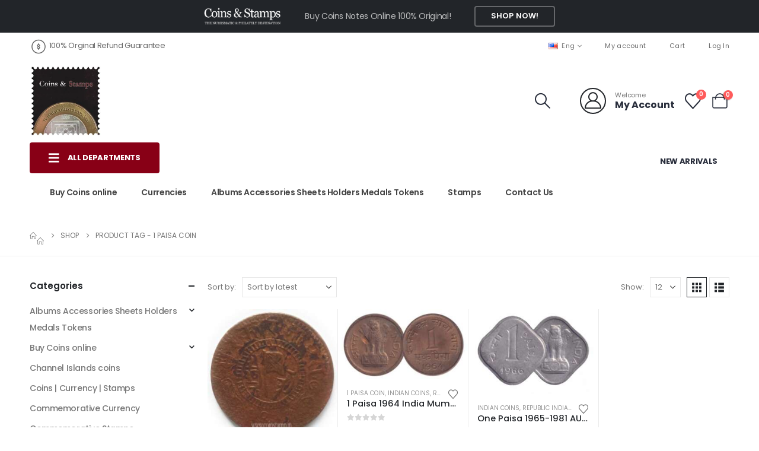

--- FILE ---
content_type: text/html; charset=UTF-8
request_url: https://coinstamp.in/product-tag/1-paisa-coin/
body_size: 33914
content:
	<!DOCTYPE html>
	<html class=""  lang="en-US">
	<head>
		<meta http-equiv="X-UA-Compatible" content="IE=edge" />
		<meta http-equiv="Content-Type" content="text/html; charset=UTF-8" />
		<meta name="viewport" content="width=device-width, initial-scale=1, minimum-scale=1" />

		<link rel="profile" href="https://gmpg.org/xfn/11" />
		<link rel="pingback" href="https://coinstamp.in/xmlrpc.php" />
						<script>document.documentElement.className = document.documentElement.className + ' yes-js js_active js'</script>
			<meta name='robots' content='index, follow, max-image-preview:large, max-snippet:-1, max-video-preview:-1' />
<!-- Google tag (gtag.js) consent mode dataLayer added by Site Kit -->
<script id="google_gtagjs-js-consent-mode-data-layer">
window.dataLayer = window.dataLayer || [];function gtag(){dataLayer.push(arguments);}
gtag('consent', 'default', {"ad_personalization":"denied","ad_storage":"denied","ad_user_data":"denied","analytics_storage":"denied","functionality_storage":"denied","security_storage":"denied","personalization_storage":"denied","region":["AT","BE","BG","CH","CY","CZ","DE","DK","EE","ES","FI","FR","GB","GR","HR","HU","IE","IS","IT","LI","LT","LU","LV","MT","NL","NO","PL","PT","RO","SE","SI","SK"],"wait_for_update":500});
window._googlesitekitConsentCategoryMap = {"statistics":["analytics_storage"],"marketing":["ad_storage","ad_user_data","ad_personalization"],"functional":["functionality_storage","security_storage"],"preferences":["personalization_storage"]};
window._googlesitekitConsents = {"ad_personalization":"denied","ad_storage":"denied","ad_user_data":"denied","analytics_storage":"denied","functionality_storage":"denied","security_storage":"denied","personalization_storage":"denied","region":["AT","BE","BG","CH","CY","CZ","DE","DK","EE","ES","FI","FR","GB","GR","HR","HU","IE","IS","IT","LI","LT","LU","LV","MT","NL","NO","PL","PT","RO","SE","SI","SK"],"wait_for_update":500};
</script>
<!-- End Google tag (gtag.js) consent mode dataLayer added by Site Kit -->

	<!-- This site is optimized with the Yoast SEO Premium plugin v26.7 (Yoast SEO v26.7) - https://yoast.com/wordpress/plugins/seo/ -->
	<title>1 Paisa Coin Archives - CoinStamp.in</title>
	<link rel="canonical" href="https://coinstamp.in/product-tag/1-paisa-coin/" />
	<meta property="og:locale" content="en_US" />
	<meta property="og:type" content="article" />
	<meta property="og:title" content="1 Paisa Coin Archives" />
	<meta property="og:url" content="https://coinstamp.in/product-tag/1-paisa-coin/" />
	<meta property="og:site_name" content="CoinStamp.in" />
	<meta property="og:image" content="https://coinstamp.in/wp-content/uploads/2020/09/logo1-1.png" />
	<meta property="og:image:width" content="200" />
	<meta property="og:image:height" content="200" />
	<meta property="og:image:type" content="image/png" />
	<meta name="twitter:card" content="summary_large_image" />
	<meta name="twitter:site" content="@coins_stamps" />
	<script type="application/ld+json" class="yoast-schema-graph">{"@context":"https://schema.org","@graph":[{"@type":"CollectionPage","@id":"https://coinstamp.in/product-tag/1-paisa-coin/","url":"https://coinstamp.in/product-tag/1-paisa-coin/","name":"1 Paisa Coin Archives - CoinStamp.in","isPartOf":{"@id":"https://coinstamp.in/#website"},"primaryImageOfPage":{"@id":"https://coinstamp.in/product-tag/1-paisa-coin/#primaryimage"},"image":{"@id":"https://coinstamp.in/product-tag/1-paisa-coin/#primaryimage"},"thumbnailUrl":"https://coinstamp.in/wp-content/uploads/2022/06/Jaora-India-Princely-States-1-Paise-Heavy-Used-@-Coins-and-Stamps-1.jpg","breadcrumb":{"@id":"https://coinstamp.in/product-tag/1-paisa-coin/#breadcrumb"},"inLanguage":"en-US"},{"@type":"ImageObject","inLanguage":"en-US","@id":"https://coinstamp.in/product-tag/1-paisa-coin/#primaryimage","url":"https://coinstamp.in/wp-content/uploads/2022/06/Jaora-India-Princely-States-1-Paise-Heavy-Used-@-Coins-and-Stamps-1.jpg","contentUrl":"https://coinstamp.in/wp-content/uploads/2022/06/Jaora-India-Princely-States-1-Paise-Heavy-Used-@-Coins-and-Stamps-1.jpg","width":924,"height":924,"caption":"Jaora India Princely States Muhammad Ismail Khan 1 Paise Heavy Used"},{"@type":"BreadcrumbList","@id":"https://coinstamp.in/product-tag/1-paisa-coin/#breadcrumb","itemListElement":[{"@type":"ListItem","position":1,"name":"Home","item":"https://coinstamp.in/"},{"@type":"ListItem","position":2,"name":"1 Paisa Coin"}]},{"@type":"WebSite","@id":"https://coinstamp.in/#website","url":"https://coinstamp.in/","name":"www.CoinStamp.in","description":"Currencies | Indian Coins | World Coins  | Rare Coins | Ancient India Coins | Commemorative Coins of India | Rare Country coins | Old Indian Coins | World Currencies | Bank notes | British India Coins | Rare Indian Coins |  Commemorative Coins","alternateName":"CoinStamp.in","potentialAction":[{"@type":"SearchAction","target":{"@type":"EntryPoint","urlTemplate":"https://coinstamp.in/?s={search_term_string}"},"query-input":{"@type":"PropertyValueSpecification","valueRequired":true,"valueName":"search_term_string"}}],"inLanguage":"en-US"}]}</script>
	<!-- / Yoast SEO Premium plugin. -->


<link rel='dns-prefetch' href='//www.googletagmanager.com' />
<link rel='dns-prefetch' href='//capi-automation.s3.us-east-2.amazonaws.com' />
<link rel="alternate" type="application/rss+xml" title="CoinStamp.in &raquo; Feed" href="https://coinstamp.in/feed/" />
<link rel="alternate" type="application/rss+xml" title="CoinStamp.in &raquo; Comments Feed" href="https://coinstamp.in/comments/feed/" />
<link rel="alternate" type="application/rss+xml" title="CoinStamp.in &raquo; 1 Paisa Coin Tag Feed" href="https://coinstamp.in/product-tag/1-paisa-coin/feed/" />
		<link rel="shortcut icon" href="//coinstamp.in/wp-content/uploads/2020/09/logo1-1.png" type="image/x-icon" />
				<link rel="apple-touch-icon" href="//coinstamp.in/wp-content/uploads/2020/09/logo1-1.png" />
				<link rel="apple-touch-icon" sizes="120x120" href="//coinstamp.in/wp-content/uploads/2020/09/logo1-1.png" />
				<link rel="apple-touch-icon" sizes="76x76" href="//coinstamp.in/wp-content/uploads/2020/09/logo1-1.png" />
				<link rel="apple-touch-icon" sizes="152x152" href="//coinstamp.in/wp-content/uploads/2020/09/logo1-1.png" />
		<style id='wp-img-auto-sizes-contain-inline-css'>
img:is([sizes=auto i],[sizes^="auto," i]){contain-intrinsic-size:3000px 1500px}
/*# sourceURL=wp-img-auto-sizes-contain-inline-css */
</style>

<link rel='stylesheet' id='wp-block-library-css' href='https://coinstamp.in/wp-includes/css/dist/block-library/style.min.css?ver=6.9' media='all' />
<style id='wp-block-library-theme-inline-css'>
.wp-block-audio :where(figcaption){color:#555;font-size:13px;text-align:center}.is-dark-theme .wp-block-audio :where(figcaption){color:#ffffffa6}.wp-block-audio{margin:0 0 1em}.wp-block-code{border:1px solid #ccc;border-radius:4px;font-family:Menlo,Consolas,monaco,monospace;padding:.8em 1em}.wp-block-embed :where(figcaption){color:#555;font-size:13px;text-align:center}.is-dark-theme .wp-block-embed :where(figcaption){color:#ffffffa6}.wp-block-embed{margin:0 0 1em}.blocks-gallery-caption{color:#555;font-size:13px;text-align:center}.is-dark-theme .blocks-gallery-caption{color:#ffffffa6}:root :where(.wp-block-image figcaption){color:#555;font-size:13px;text-align:center}.is-dark-theme :root :where(.wp-block-image figcaption){color:#ffffffa6}.wp-block-image{margin:0 0 1em}.wp-block-pullquote{border-bottom:4px solid;border-top:4px solid;color:currentColor;margin-bottom:1.75em}.wp-block-pullquote :where(cite),.wp-block-pullquote :where(footer),.wp-block-pullquote__citation{color:currentColor;font-size:.8125em;font-style:normal;text-transform:uppercase}.wp-block-quote{border-left:.25em solid;margin:0 0 1.75em;padding-left:1em}.wp-block-quote cite,.wp-block-quote footer{color:currentColor;font-size:.8125em;font-style:normal;position:relative}.wp-block-quote:where(.has-text-align-right){border-left:none;border-right:.25em solid;padding-left:0;padding-right:1em}.wp-block-quote:where(.has-text-align-center){border:none;padding-left:0}.wp-block-quote.is-large,.wp-block-quote.is-style-large,.wp-block-quote:where(.is-style-plain){border:none}.wp-block-search .wp-block-search__label{font-weight:700}.wp-block-search__button{border:1px solid #ccc;padding:.375em .625em}:where(.wp-block-group.has-background){padding:1.25em 2.375em}.wp-block-separator.has-css-opacity{opacity:.4}.wp-block-separator{border:none;border-bottom:2px solid;margin-left:auto;margin-right:auto}.wp-block-separator.has-alpha-channel-opacity{opacity:1}.wp-block-separator:not(.is-style-wide):not(.is-style-dots){width:100px}.wp-block-separator.has-background:not(.is-style-dots){border-bottom:none;height:1px}.wp-block-separator.has-background:not(.is-style-wide):not(.is-style-dots){height:2px}.wp-block-table{margin:0 0 1em}.wp-block-table td,.wp-block-table th{word-break:normal}.wp-block-table :where(figcaption){color:#555;font-size:13px;text-align:center}.is-dark-theme .wp-block-table :where(figcaption){color:#ffffffa6}.wp-block-video :where(figcaption){color:#555;font-size:13px;text-align:center}.is-dark-theme .wp-block-video :where(figcaption){color:#ffffffa6}.wp-block-video{margin:0 0 1em}:root :where(.wp-block-template-part.has-background){margin-bottom:0;margin-top:0;padding:1.25em 2.375em}
/*# sourceURL=/wp-includes/css/dist/block-library/theme.min.css */
</style>
<style id='classic-theme-styles-inline-css'>
/*! This file is auto-generated */
.wp-block-button__link{color:#fff;background-color:#32373c;border-radius:9999px;box-shadow:none;text-decoration:none;padding:calc(.667em + 2px) calc(1.333em + 2px);font-size:1.125em}.wp-block-file__button{background:#32373c;color:#fff;text-decoration:none}
/*# sourceURL=/wp-includes/css/classic-themes.min.css */
</style>
<link rel='stylesheet' id='jquery-selectBox-css' href='https://coinstamp.in/wp-content/plugins/yith-woocommerce-wishlist/assets/css/jquery.selectBox.css?ver=1.2.0' media='all' />
<link rel='stylesheet' id='woocommerce_prettyPhoto_css-css' href='//coinstamp.in/wp-content/plugins/woocommerce/assets/css/prettyPhoto.css?ver=3.1.6' media='all' />
<link rel='stylesheet' id='yith-wcwl-main-css' href='https://coinstamp.in/wp-content/plugins/yith-woocommerce-wishlist/assets/css/style.css?ver=4.11.0' media='all' />
<style id='yith-wcwl-main-inline-css'>
 :root { --add-to-wishlist-icon-color: #222529; --added-to-wishlist-icon-color: #e27c7c; --color-add-to-wishlist-background: #333333; --color-add-to-wishlist-text: #FFFFFF; --color-add-to-wishlist-border: #333333; --color-add-to-wishlist-background-hover: #333333; --color-add-to-wishlist-text-hover: #FFFFFF; --color-add-to-wishlist-border-hover: #333333; --rounded-corners-radius: 16px; --color-add-to-cart-background: #333333; --color-add-to-cart-text: #FFFFFF; --color-add-to-cart-border: #333333; --color-add-to-cart-background-hover: #4F4F4F; --color-add-to-cart-text-hover: #FFFFFF; --color-add-to-cart-border-hover: #4F4F4F; --add-to-cart-rounded-corners-radius: 16px; --color-button-style-1-background: #333333; --color-button-style-1-text: #FFFFFF; --color-button-style-1-border: #333333; --color-button-style-1-background-hover: #4F4F4F; --color-button-style-1-text-hover: #FFFFFF; --color-button-style-1-border-hover: #4F4F4F; --color-button-style-2-background: #333333; --color-button-style-2-text: #FFFFFF; --color-button-style-2-border: #333333; --color-button-style-2-background-hover: #4F4F4F; --color-button-style-2-text-hover: #FFFFFF; --color-button-style-2-border-hover: #4F4F4F; --color-wishlist-table-background: #FFFFFF; --color-wishlist-table-text: #6d6c6c; --color-wishlist-table-border: #FFFFFF; --color-headers-background: #F4F4F4; --color-share-button-color: #FFFFFF; --color-share-button-color-hover: #FFFFFF; --color-fb-button-background: #39599E; --color-fb-button-background-hover: #595A5A; --color-tw-button-background: #45AFE2; --color-tw-button-background-hover: #595A5A; --color-pr-button-background: #AB2E31; --color-pr-button-background-hover: #595A5A; --color-em-button-background: #FBB102; --color-em-button-background-hover: #595A5A; --color-wa-button-background: #00A901; --color-wa-button-background-hover: #595A5A; --feedback-duration: 3s } 
 :root { --add-to-wishlist-icon-color: #222529; --added-to-wishlist-icon-color: #e27c7c; --color-add-to-wishlist-background: #333333; --color-add-to-wishlist-text: #FFFFFF; --color-add-to-wishlist-border: #333333; --color-add-to-wishlist-background-hover: #333333; --color-add-to-wishlist-text-hover: #FFFFFF; --color-add-to-wishlist-border-hover: #333333; --rounded-corners-radius: 16px; --color-add-to-cart-background: #333333; --color-add-to-cart-text: #FFFFFF; --color-add-to-cart-border: #333333; --color-add-to-cart-background-hover: #4F4F4F; --color-add-to-cart-text-hover: #FFFFFF; --color-add-to-cart-border-hover: #4F4F4F; --add-to-cart-rounded-corners-radius: 16px; --color-button-style-1-background: #333333; --color-button-style-1-text: #FFFFFF; --color-button-style-1-border: #333333; --color-button-style-1-background-hover: #4F4F4F; --color-button-style-1-text-hover: #FFFFFF; --color-button-style-1-border-hover: #4F4F4F; --color-button-style-2-background: #333333; --color-button-style-2-text: #FFFFFF; --color-button-style-2-border: #333333; --color-button-style-2-background-hover: #4F4F4F; --color-button-style-2-text-hover: #FFFFFF; --color-button-style-2-border-hover: #4F4F4F; --color-wishlist-table-background: #FFFFFF; --color-wishlist-table-text: #6d6c6c; --color-wishlist-table-border: #FFFFFF; --color-headers-background: #F4F4F4; --color-share-button-color: #FFFFFF; --color-share-button-color-hover: #FFFFFF; --color-fb-button-background: #39599E; --color-fb-button-background-hover: #595A5A; --color-tw-button-background: #45AFE2; --color-tw-button-background-hover: #595A5A; --color-pr-button-background: #AB2E31; --color-pr-button-background-hover: #595A5A; --color-em-button-background: #FBB102; --color-em-button-background-hover: #595A5A; --color-wa-button-background: #00A901; --color-wa-button-background-hover: #595A5A; --feedback-duration: 3s } 
/*# sourceURL=yith-wcwl-main-inline-css */
</style>
<style id='global-styles-inline-css'>
:root{--wp--preset--aspect-ratio--square: 1;--wp--preset--aspect-ratio--4-3: 4/3;--wp--preset--aspect-ratio--3-4: 3/4;--wp--preset--aspect-ratio--3-2: 3/2;--wp--preset--aspect-ratio--2-3: 2/3;--wp--preset--aspect-ratio--16-9: 16/9;--wp--preset--aspect-ratio--9-16: 9/16;--wp--preset--color--black: #000000;--wp--preset--color--cyan-bluish-gray: #abb8c3;--wp--preset--color--white: #ffffff;--wp--preset--color--pale-pink: #f78da7;--wp--preset--color--vivid-red: #cf2e2e;--wp--preset--color--luminous-vivid-orange: #ff6900;--wp--preset--color--luminous-vivid-amber: #fcb900;--wp--preset--color--light-green-cyan: #7bdcb5;--wp--preset--color--vivid-green-cyan: #00d084;--wp--preset--color--pale-cyan-blue: #8ed1fc;--wp--preset--color--vivid-cyan-blue: #0693e3;--wp--preset--color--vivid-purple: #9b51e0;--wp--preset--color--primary: var(--porto-primary-color);--wp--preset--color--secondary: var(--porto-secondary-color);--wp--preset--color--tertiary: var(--porto-tertiary-color);--wp--preset--color--quaternary: var(--porto-quaternary-color);--wp--preset--color--dark: var(--porto-dark-color);--wp--preset--color--light: var(--porto-light-color);--wp--preset--color--primary-hover: var(--porto-primary-light-5);--wp--preset--gradient--vivid-cyan-blue-to-vivid-purple: linear-gradient(135deg,rgb(6,147,227) 0%,rgb(155,81,224) 100%);--wp--preset--gradient--light-green-cyan-to-vivid-green-cyan: linear-gradient(135deg,rgb(122,220,180) 0%,rgb(0,208,130) 100%);--wp--preset--gradient--luminous-vivid-amber-to-luminous-vivid-orange: linear-gradient(135deg,rgb(252,185,0) 0%,rgb(255,105,0) 100%);--wp--preset--gradient--luminous-vivid-orange-to-vivid-red: linear-gradient(135deg,rgb(255,105,0) 0%,rgb(207,46,46) 100%);--wp--preset--gradient--very-light-gray-to-cyan-bluish-gray: linear-gradient(135deg,rgb(238,238,238) 0%,rgb(169,184,195) 100%);--wp--preset--gradient--cool-to-warm-spectrum: linear-gradient(135deg,rgb(74,234,220) 0%,rgb(151,120,209) 20%,rgb(207,42,186) 40%,rgb(238,44,130) 60%,rgb(251,105,98) 80%,rgb(254,248,76) 100%);--wp--preset--gradient--blush-light-purple: linear-gradient(135deg,rgb(255,206,236) 0%,rgb(152,150,240) 100%);--wp--preset--gradient--blush-bordeaux: linear-gradient(135deg,rgb(254,205,165) 0%,rgb(254,45,45) 50%,rgb(107,0,62) 100%);--wp--preset--gradient--luminous-dusk: linear-gradient(135deg,rgb(255,203,112) 0%,rgb(199,81,192) 50%,rgb(65,88,208) 100%);--wp--preset--gradient--pale-ocean: linear-gradient(135deg,rgb(255,245,203) 0%,rgb(182,227,212) 50%,rgb(51,167,181) 100%);--wp--preset--gradient--electric-grass: linear-gradient(135deg,rgb(202,248,128) 0%,rgb(113,206,126) 100%);--wp--preset--gradient--midnight: linear-gradient(135deg,rgb(2,3,129) 0%,rgb(40,116,252) 100%);--wp--preset--font-size--small: 13px;--wp--preset--font-size--medium: 20px;--wp--preset--font-size--large: 36px;--wp--preset--font-size--x-large: 42px;--wp--preset--spacing--20: 0.44rem;--wp--preset--spacing--30: 0.67rem;--wp--preset--spacing--40: 1rem;--wp--preset--spacing--50: 1.5rem;--wp--preset--spacing--60: 2.25rem;--wp--preset--spacing--70: 3.38rem;--wp--preset--spacing--80: 5.06rem;--wp--preset--shadow--natural: 6px 6px 9px rgba(0, 0, 0, 0.2);--wp--preset--shadow--deep: 12px 12px 50px rgba(0, 0, 0, 0.4);--wp--preset--shadow--sharp: 6px 6px 0px rgba(0, 0, 0, 0.2);--wp--preset--shadow--outlined: 6px 6px 0px -3px rgb(255, 255, 255), 6px 6px rgb(0, 0, 0);--wp--preset--shadow--crisp: 6px 6px 0px rgb(0, 0, 0);}:where(.is-layout-flex){gap: 0.5em;}:where(.is-layout-grid){gap: 0.5em;}body .is-layout-flex{display: flex;}.is-layout-flex{flex-wrap: wrap;align-items: center;}.is-layout-flex > :is(*, div){margin: 0;}body .is-layout-grid{display: grid;}.is-layout-grid > :is(*, div){margin: 0;}:where(.wp-block-columns.is-layout-flex){gap: 2em;}:where(.wp-block-columns.is-layout-grid){gap: 2em;}:where(.wp-block-post-template.is-layout-flex){gap: 1.25em;}:where(.wp-block-post-template.is-layout-grid){gap: 1.25em;}.has-black-color{color: var(--wp--preset--color--black) !important;}.has-cyan-bluish-gray-color{color: var(--wp--preset--color--cyan-bluish-gray) !important;}.has-white-color{color: var(--wp--preset--color--white) !important;}.has-pale-pink-color{color: var(--wp--preset--color--pale-pink) !important;}.has-vivid-red-color{color: var(--wp--preset--color--vivid-red) !important;}.has-luminous-vivid-orange-color{color: var(--wp--preset--color--luminous-vivid-orange) !important;}.has-luminous-vivid-amber-color{color: var(--wp--preset--color--luminous-vivid-amber) !important;}.has-light-green-cyan-color{color: var(--wp--preset--color--light-green-cyan) !important;}.has-vivid-green-cyan-color{color: var(--wp--preset--color--vivid-green-cyan) !important;}.has-pale-cyan-blue-color{color: var(--wp--preset--color--pale-cyan-blue) !important;}.has-vivid-cyan-blue-color{color: var(--wp--preset--color--vivid-cyan-blue) !important;}.has-vivid-purple-color{color: var(--wp--preset--color--vivid-purple) !important;}.has-black-background-color{background-color: var(--wp--preset--color--black) !important;}.has-cyan-bluish-gray-background-color{background-color: var(--wp--preset--color--cyan-bluish-gray) !important;}.has-white-background-color{background-color: var(--wp--preset--color--white) !important;}.has-pale-pink-background-color{background-color: var(--wp--preset--color--pale-pink) !important;}.has-vivid-red-background-color{background-color: var(--wp--preset--color--vivid-red) !important;}.has-luminous-vivid-orange-background-color{background-color: var(--wp--preset--color--luminous-vivid-orange) !important;}.has-luminous-vivid-amber-background-color{background-color: var(--wp--preset--color--luminous-vivid-amber) !important;}.has-light-green-cyan-background-color{background-color: var(--wp--preset--color--light-green-cyan) !important;}.has-vivid-green-cyan-background-color{background-color: var(--wp--preset--color--vivid-green-cyan) !important;}.has-pale-cyan-blue-background-color{background-color: var(--wp--preset--color--pale-cyan-blue) !important;}.has-vivid-cyan-blue-background-color{background-color: var(--wp--preset--color--vivid-cyan-blue) !important;}.has-vivid-purple-background-color{background-color: var(--wp--preset--color--vivid-purple) !important;}.has-black-border-color{border-color: var(--wp--preset--color--black) !important;}.has-cyan-bluish-gray-border-color{border-color: var(--wp--preset--color--cyan-bluish-gray) !important;}.has-white-border-color{border-color: var(--wp--preset--color--white) !important;}.has-pale-pink-border-color{border-color: var(--wp--preset--color--pale-pink) !important;}.has-vivid-red-border-color{border-color: var(--wp--preset--color--vivid-red) !important;}.has-luminous-vivid-orange-border-color{border-color: var(--wp--preset--color--luminous-vivid-orange) !important;}.has-luminous-vivid-amber-border-color{border-color: var(--wp--preset--color--luminous-vivid-amber) !important;}.has-light-green-cyan-border-color{border-color: var(--wp--preset--color--light-green-cyan) !important;}.has-vivid-green-cyan-border-color{border-color: var(--wp--preset--color--vivid-green-cyan) !important;}.has-pale-cyan-blue-border-color{border-color: var(--wp--preset--color--pale-cyan-blue) !important;}.has-vivid-cyan-blue-border-color{border-color: var(--wp--preset--color--vivid-cyan-blue) !important;}.has-vivid-purple-border-color{border-color: var(--wp--preset--color--vivid-purple) !important;}.has-vivid-cyan-blue-to-vivid-purple-gradient-background{background: var(--wp--preset--gradient--vivid-cyan-blue-to-vivid-purple) !important;}.has-light-green-cyan-to-vivid-green-cyan-gradient-background{background: var(--wp--preset--gradient--light-green-cyan-to-vivid-green-cyan) !important;}.has-luminous-vivid-amber-to-luminous-vivid-orange-gradient-background{background: var(--wp--preset--gradient--luminous-vivid-amber-to-luminous-vivid-orange) !important;}.has-luminous-vivid-orange-to-vivid-red-gradient-background{background: var(--wp--preset--gradient--luminous-vivid-orange-to-vivid-red) !important;}.has-very-light-gray-to-cyan-bluish-gray-gradient-background{background: var(--wp--preset--gradient--very-light-gray-to-cyan-bluish-gray) !important;}.has-cool-to-warm-spectrum-gradient-background{background: var(--wp--preset--gradient--cool-to-warm-spectrum) !important;}.has-blush-light-purple-gradient-background{background: var(--wp--preset--gradient--blush-light-purple) !important;}.has-blush-bordeaux-gradient-background{background: var(--wp--preset--gradient--blush-bordeaux) !important;}.has-luminous-dusk-gradient-background{background: var(--wp--preset--gradient--luminous-dusk) !important;}.has-pale-ocean-gradient-background{background: var(--wp--preset--gradient--pale-ocean) !important;}.has-electric-grass-gradient-background{background: var(--wp--preset--gradient--electric-grass) !important;}.has-midnight-gradient-background{background: var(--wp--preset--gradient--midnight) !important;}.has-small-font-size{font-size: var(--wp--preset--font-size--small) !important;}.has-medium-font-size{font-size: var(--wp--preset--font-size--medium) !important;}.has-large-font-size{font-size: var(--wp--preset--font-size--large) !important;}.has-x-large-font-size{font-size: var(--wp--preset--font-size--x-large) !important;}
:where(.wp-block-post-template.is-layout-flex){gap: 1.25em;}:where(.wp-block-post-template.is-layout-grid){gap: 1.25em;}
:where(.wp-block-term-template.is-layout-flex){gap: 1.25em;}:where(.wp-block-term-template.is-layout-grid){gap: 1.25em;}
:where(.wp-block-columns.is-layout-flex){gap: 2em;}:where(.wp-block-columns.is-layout-grid){gap: 2em;}
:root :where(.wp-block-pullquote){font-size: 1.5em;line-height: 1.6;}
/*# sourceURL=global-styles-inline-css */
</style>
<style id='woocommerce-inline-inline-css'>
.woocommerce form .form-row .required { visibility: visible; }
/*# sourceURL=woocommerce-inline-inline-css */
</style>
<link rel='stylesheet' id='woo_conditional_payments_css-css' href='https://coinstamp.in/wp-content/plugins/conditional-payments-for-woocommerce/frontend/css/woo-conditional-payments.css?ver=3.4.1' media='all' />
<link rel='stylesheet' id='wgdr-css' href='https://coinstamp.in/wp-content/plugins/woocommerce-google-dynamic-retargeting-tag/public/css/wgdr-frontend.css?ver=6.9' media='all' />
<link rel='stylesheet' id='porto-fs-progress-bar-css' href='https://coinstamp.in/wp-content/themes/porto/inc/lib/woocommerce-shipping-progress-bar/shipping-progress-bar.css?ver=7.7.2' media='all' />
<link rel='stylesheet' id='porto-css-vars-css' href='https://coinstamp.in/wp-content/uploads/porto_styles/theme_css_vars.css?ver=7.7.2' media='all' />
<link rel='stylesheet' id='bootstrap-css' href='https://coinstamp.in/wp-content/uploads/porto_styles/bootstrap.css?ver=7.7.2' media='all' />
<link rel='stylesheet' id='porto-plugins-css' href='https://coinstamp.in/wp-content/themes/porto/css/plugins_optimized.css?ver=7.7.2' media='all' />
<link rel='stylesheet' id='porto-theme-css' href='https://coinstamp.in/wp-content/themes/porto/css/theme.css?ver=7.7.2' media='all' />
<link rel='stylesheet' id='porto-blog-legacy-css' href='https://coinstamp.in/wp-content/themes/porto/css/part/blog-legacy.css?ver=7.7.2' media='all' />
<link rel='stylesheet' id='porto-side-menu-css' href='https://coinstamp.in/wp-content/themes/porto/css/part/side-accordion.css?ver=7.7.2' media='all' />
<link rel='stylesheet' id='porto-header-shop-css' href='https://coinstamp.in/wp-content/themes/porto/css/part/header-shop.css?ver=7.7.2' media='all' />
<link rel='stylesheet' id='porto-header-legacy-css' href='https://coinstamp.in/wp-content/themes/porto/css/part/header-legacy.css?ver=7.7.2' media='all' />
<link rel='stylesheet' id='porto-footer-legacy-css' href='https://coinstamp.in/wp-content/themes/porto/css/part/footer-legacy.css?ver=7.7.2' media='all' />
<link rel='stylesheet' id='porto-side-nav-panel-css' href='https://coinstamp.in/wp-content/themes/porto/css/part/side-nav-panel.css?ver=7.7.2' media='all' />
<link rel='stylesheet' id='porto-media-mobile-sidebar-css' href='https://coinstamp.in/wp-content/themes/porto/css/part/media-mobile-sidebar.css?ver=7.7.2' media='(max-width:991px)' />
<link rel='stylesheet' id='porto-shortcodes-css' href='https://coinstamp.in/wp-content/uploads/porto_styles/shortcodes.css?ver=7.7.2' media='all' />
<link rel='stylesheet' id='porto-theme-shop-css' href='https://coinstamp.in/wp-content/themes/porto/css/theme_shop.css?ver=7.7.2' media='all' />
<link rel='stylesheet' id='porto-shop-legacy-css' href='https://coinstamp.in/wp-content/themes/porto/css/part/shop-legacy.css?ver=7.7.2' media='all' />
<link rel='stylesheet' id='porto-shop-sidebar-base-css' href='https://coinstamp.in/wp-content/themes/porto/css/part/shop-sidebar-base.css?ver=7.7.2' media='all' />
<link rel='stylesheet' id='porto-wooco-widget-price-filter-css' href='https://coinstamp.in/wp-content/themes/porto/css/part/woo-widget-price-filter.css?ver=7.7.2' media='all' />
<link rel='stylesheet' id='porto-shop-toolbar-css' href='https://coinstamp.in/wp-content/themes/porto/css/theme/shop/other/toolbar.css?ver=7.7.2' media='all' />
<link rel='stylesheet' id='porto-theme-elementor-css' href='https://coinstamp.in/wp-content/themes/porto/css/theme_elementor.css?ver=7.7.2' media='all' />
<link rel='stylesheet' id='porto-dynamic-style-css' href='https://coinstamp.in/wp-content/uploads/porto_styles/dynamic_style.css?ver=7.7.2' media='all' />
<link rel='stylesheet' id='porto-type-builder-css' href='https://coinstamp.in/wp-content/plugins/porto-functionality/builders/assets/type-builder.css?ver=3.7.2' media='all' />
<link rel='stylesheet' id='porto-account-login-style-css' href='https://coinstamp.in/wp-content/themes/porto/css/theme/shop/login-style/account-login.css?ver=7.7.2' media='all' />
<link rel='stylesheet' id='porto-theme-woopage-css' href='https://coinstamp.in/wp-content/themes/porto/css/theme/shop/other/woopage.css?ver=7.7.2' media='all' />
<link rel='stylesheet' id='porto-style-css' href='https://coinstamp.in/wp-content/themes/porto/style.css?ver=7.7.2' media='all' />
<style id='porto-style-inline-css'>
.side-header-narrow-bar-logo{max-width:120px}@media (min-width:992px){}.page-top ul.breadcrumb > li.home{display:inline-block}.page-top ul.breadcrumb > li.home a{position:relative;width:1em;text-indent:-9999px}.page-top ul.breadcrumb > li.home a:after{content:"\e883";font-family:'porto';float:left;text-indent:0}@media (min-width:1440px){.container{max-width:1460px;padding-left:20px;padding-right:20px}.elementor-section.elementor-section-boxed > .elementor-container{max-width:1440px}.elementor-section.elementor-section-boxed > .elementor-column-gap-no{max-width:1420px}}.porto-block-html-top .container{display:flex;align-items:center;justify-content:center;flex-wrap:wrap;letter-spacing:-.025em}.porto-block-html-top span{opacity:.7}.porto-block-html-top .btn.btn-borders{border-color:rgba(255,255,255,.3);font-weight:600;text-transform:uppercase;padding:.5em 2em}.header-top .info-box{font-size:.8125rem;letter-spacing:-.025em}.header-top .info-box i{font-size:1.5rem;vertical-align:middle;position:relative;top:1px}#header .header-top,#header .header-top .mega-menu > li.menu-item > a{font-weight:400;letter-spacing:.025em}#mini-cart,#header .my-wishlist,#header .my-account{font-size:27px}#main-toggle-menu{z-index:1001}#main-toggle-menu .menu-title{background:#880016 !important;padding:1rem 2rem;font-size:.8125rem;letter-spacing:-.025em;border-radius:.25rem .25rem 0 0;z-index:1000}#main-toggle-menu.closed .menu-title{border-radius:.25rem}#main-toggle-menu .menu-title .toggle{margin-right:.875rem;font-size:1.5em;vertical-align:middle}#main-toggle-menu .toggle-menu-wrap{width:280px;box-shadow:0 0 60px rgba(0,0,0,.15)}#main-toggle-menu .toggle-menu-wrap > ul{border-bottom:none;border-top:3px solid #294cff}#main-toggle-menu:not(.closed):before{content:'';position:fixed;width:100vw;height:100vh;left:0;top:0;background:rgba(34,37,41,.3);z-index:999;display:block}.sidebar-menu > li.menu-item > a{margin:0;padding-left:15px;padding-right:15px}.sidebar-menu > li.menu-item > a > i{margin-right:.5rem;font-size:1.25em;position:relative;top:.1em}#header .main-menu > li.menu-item.active > a{font-weight:700}#header .menu-custom-block i{font-size:1.5em;position:relative;top:-1px;vertical-align:middle;margin-right:3px}#header .menu-custom-block a{font-weight:700}#header .menu-custom-block a:not(:last-child){font-size:.8125rem;text-transform:uppercase}.sidebar-menu .wide .popup>.inner>ul.sub-menu{flex-wrap:wrap}.sidebar-menu .wide .popup>.inner{padding:30px}.sidebar-menu .wide li.sub{padding:0 5px}.menu-sub-title > a,.sidebar-menu .wide li.sub > a{text-transform:uppercase;font-weight:700}.menu-sub-title > a{font-size:.875rem !important;color:#222529 !important;padding-top:0 !important;padding-bottom:5px !important}.sidebar-menu li.menu-sub-title:not(:first-child){margin-top:30px}.menu-section-dark .menu-sub-title > a{color:#fff !important}.side-nav-wrap .sidebar-menu .wide li.menu-section-dark li.menu-item > a{color:#bcbdbd}.side-nav-wrap .sidebar-menu .wide li.menu-item li.menu-item > a:hover{background:none;text-decoration:underline !important}#header .sidebar-menu .wide .popup{border-top:3px solid #3150ff}.sidebar-menu > li.menu-item{position:static}.sidebar-menu > li.menu-item > .arrow,.sidebar-menu > li.menu-item .popup:before{display:none}.sidebar-menu > li.has-sub > a:after{content:'\f054';font-family:'Font Awesome 5 Free';font-weight:900;position:absolute;top:50%;right:1.5rem;font-size:10px;line-height:1;margin-top:-.5em;color:#777}@media (min-width:992px){#header{padding-bottom:1rem}.header-main .header-left{max-width:17%;flex:0 0 17%}.header-main .header-right,#header .searchform-popup,#header .searchform .text{flex:1}#header .searchform{width:100%;border-radius:.25rem;box-shadow:none;border:2px solid #880016}#header .searchform.searchform-cats input{width:100%}#header .searchform input,#header .searchform select,#header .searchform button,#header .searchform .selectric .label{height:45px;line-height:45px}#header .searchform select,#header .searchform .selectric{border:none}#header .searchform button{background-color:#880016;color:#fff;padding:0 20px;border-radius:0}.d-menu-lg-none > a{display:none !important}}@media (min-width:1440px){#header .menu-custom-block a:not(:last-child){margin-right:1rem}#header .main-menu > li.menu-item > a{padding-left:30px;padding-right:30px}}@media (max-width:1219px){#main-toggle-menu .toggle-menu-wrap{width:240px}}@media (max-width:991px){#header .top-links{display:none}.header-top .header-right{flex:1}#header .share-links{margin-left:auto}.menu-sub-title > a{color:#fff !important}}.porto-ibanner-layer{display:block}.btn{border-radius:.25rem;letter-spacing:.01em}.row-flex-wrap > div > .elementor-row{flex-wrap:wrap}.coupon-sale-text .elementor-heading-title{position:relative;padding-left:.3em;padding-right:.3em}.coupon-sale-text .elementor-heading-title:before{content:'';display:block;background-color:#ee8379;position:absolute;left:0;right:0;top:0;bottom:0;transform:rotate(-2deg);z-index:-1}sup{font-size:52%}.sale-text{padding:.25em .5em;position:relative;transform:rotate(-1.5deg);white-space:nowrap}.sale-text i{font-style:normal;position:absolute;left:-2.25em;top:50%;transform:translateY(-50%) rotate(-90deg);font-size:.4em;opacity:.6;letter-spacing:0}.sale-text sub{position:absolute;left:100%;margin-left:.6rem;bottom:.3em;font-size:62%;line-height:1}.owl-carousel.nav-style-1 .owl-nav [class*="owl-"]{width:3.75rem;height:3.75rem;border-radius:2rem;background:#f4f4f4 !important;font-size:1.75rem}.owl-carousel.nav-style-1 .owl-nav .owl-prev{left:-1.875rem}.owl-carousel.nav-style-1 .owl-nav .owl-next{right:-1.875rem}ul.products li.product-category .thumb-info{padding:0 1rem;min-height:auto}li.product-category .thumb-info .thumb-info-wrapper{border-radius:50%}ul.products li.product-category .thumb-info h3{font-size:1rem;text-transform:none;letter-spacing:0}ul.products.category-pos-outside li.product-category .thumb-info-title{padding:.75rem 0 0}.product-inner{background:#fff;height:100%}ul.products,.products-slider.products{margin-bottom:-1px !important}.product-image .labels{top:15px;left:15px}.top-sale-product{border:2px solid #0e39ff;height:100%}.top-sale-product .sale-product-daily-deal{bottom:auto;top:2rem;color:#444;background:#f4f4f4;border-radius:2rem;left:15%;right:15%;padding:5px 10px}.top-sale-product .sale-product-daily-deal:before,.top-sale-product .product-image .labels,.porto-products.filter-vertical .product-categories a:before{display:none}.top-sale-product .sale-product-daily-deal .daily-deal-title{font-size:.75rem;color:#444;letter-spacing:.025em;margin-right:6px}.top-sale-product .sale-product-daily-deal .daily-deal-title,.top-sale-product .sale-product-daily-deal .porto_countdown{font-family:Poppins,sans-serif}.top-sale-product .sale-product-daily-deal .porto_countdown-amount,.top-sale-product .sale-product-daily-deal .porto_countdown-period{font-size:.9375rem;font-weight:700;letter-spacing:.025em;padding:0}.top-sale-product li.product:hover .product-image{box-shadow:none !important}.top-sale-product li.product-col .product-content{margin-top:-2rem;position:relative;z-index:1;padding:0 10px 1px}.top-sale-product li.product-col .woocommerce-loop-product__title{font-family:Open Sans,sans-serif;font-size:1.25rem;font-weight:400;letter-spacing:.005em;color:#222529}.top-sale-product li.product-col .add-links .add_to_cart_button{font-size:.875rem;font-weight:600;letter-spacing:-.05em;height:auto;background:#880016;padding:.7em 3em;color:#fff;border:none;border-radius:.375rem}.top-sale-product .add-links .add_to_cart_button:before{font-size:1.75em;margin-right:.625rem;top:-2px;font-weight:400}.top-sale-product .add-links-wrap{margin-top:2rem}.top-sale-product li.product-col .add-links .yith-wcwl-add-to-wishlist>div,.top-sale-product li.product-col .add-links .quickview{top:50% !important;transform:translateY(-50%)}.porto-products.filter-vertical .products-filter + div{padding:0}.porto-ibanner.h-100 > img{height:100%}.porto-products .product-categories a{padding:.25rem 0 !important;color:#777;font-size:.8125rem}.porto-products .product-categories .current a,.porto-products .product-categories a:hover{color:#0e39ff !important}.porto-products.filter-vertical .product-image .inner{padding-top:90%}.porto-products.filter-vertical .product-image img{position:absolute;top:0;left:0;height:100%;object-fit:cover}.porto-products.filter-vertical .section-title{font-size:1.375rem;font-weight:600;text-transform:none}.products-slider.owl-carousel .owl-stage-outer{margin-top:0;padding-top:1px}.products-slider.owl-carousel li.product-col{height:100%}.divider-line.grid > .product-col{border-bottom-color:#eee}.porto-products.show-category ul.yith-wcan-loading .porto-loading-icon,.porto-products.show-category ul.yith-wcan-loading:after{position:absolute}.cat-list .thumb-info{display:flex;flex-direction:column;padding:0 !important}.subcats-cols-2 .thumb-info > a,.cat-grid .thumb-info > a{font-size:.75rem;font-weight:600;letter-spacing:-.02em;order:2;white-space:nowrap}.subcats-cols-2 .thumb-info > a:before,.cat-grid .thumb-info > a:before{content:'View All';margin-right:2px}.subcats-cols-2 .thumb-info > a:after,.cat-grid .thumb-info > a:after{content:"\f30b";font-family:'Font Awesome 5 Free';font-weight:900}.cat-list .thumb-info-title{display:flex !important;flex-direction:column;text-align:left !important;letter-spacing:0}.cat-list .thumb-info-title > a,.cat-grid .thumb-info-title > a{order:-1;font-size:.8125rem;text-transform:uppercase;letter-spacing:-.01em;margin-bottom:.5rem}.cat-list .product-category .sub-categories,.cat-grid .product-category .sub-categories{font-size:.8125rem;display:flex;flex-wrap:wrap}.cat-list .sub-categories li{padding:.25rem .25rem .25rem 0;width:100%;white-space:nowrap;overflow:hidden;text-overflow:ellipsis}.subcats-cols-2 .sub-categories li{width:50%}.cat-medium .thumb-info{flex-direction:row;align-items:center}.cat-medium .thumb-info i,.menu-item.sub > a > i{display:block;font-size:3.5rem;color:#ccc}.menu-item.sub > a > i:before{margin:1.5rem 0}.cat-medium .thumb-info > a{flex:0 0 36%;max-width:36%;margin-right:4%;text-align:center}.cat-medium .thumb-info-wrap{flex:0 0 60%;max-width:60%}.cat-grid .thumb-info-title{display:flex !important;letter-spacing:0;flex-wrap:wrap;align-items:center;text-align:left !important}.cat-grid .thumb-info-title .sub-title{margin-right:3rem !important;font-size:1.375rem !important;font-weight:600 !important}.cat-grid .sub-categories li{padding:0;margin:0 2rem .5rem 0}.cat-grid .thumb-info{padding:0 !important;display:flex;padding:0 !important}.cat-grid .sub-categories{margin-bottom:0}.cat-grid .thumb-info > a{margin-left:.5rem;padding-top:.9rem}.porto-products.bg-gray .products-filter{background:#fff;padding:0 40px 1px}.porto-products.filter-horizontal .section-title{display:none}.porto-products.filter-horizontal .product-categories{margin-bottom:1rem}.porto-products.filter-horizontal .product-categories .current a{font-weight:600}.owl-carousel.show-nav-title .owl-nav [class*="owl-"]{font-size:25px !important;color:#0e39ff}.products-slider.show-nav-title .owl-nav{margin-right:2rem;margin-top:-30px}.porto_countdown.porto-cd-s1 .porto_countdown-section,.porto_countdown .porto_countdown-section .porto_countdown-period{padding-left:0;padding-right:0}.porto_countdown .porto_countdown-section:first-child .porto_countdown-period{padding:0 0 0 .25rem}.countdown-style-1 .porto_countdown-section:first-child:after{content:',';margin-right:.25rem}a.porto-sicon-box-link:hover .porto-sicon-title{text-decoration:underline}ul.product_list_widget li .product-details a{color:#222529}@media (min-width:768px){.porto-products.filter-vertical .products-filter{padding:1rem 1rem 3rem;background:#fff}.view-cat{position:absolute;bottom:.75rem;left:1rem}}@media (min-width:992px){.view-cat{left:2rem}.porto-products.filter-vertical .products-filter{padding:2rem 2rem 3rem;max-width:25%;flex-basis:25%;border:none}.porto-products.filter-vertical .products-filter + div{max-width:calc(50% + 10px);flex-basis:calc(50% + 10px);margin-left:auto;padding:0;overflow:hidden}.pc-home-category-banner{position:absolute !important;left:25%;width:calc(25% - 10px) !important;top:0;bottom:0}}@media (max-width:1419px){ul.products li.product-category .thumb-info{padding:0 .5rem}}@media (max-width:1219px){.top-sale-product{height:auto}}@media (min-width:768px) and (max-width:992px){.top-sale-product li.product-col .add-links .add_to_cart_button{font-size:.6875rem}}@media (max-width:575px){.cat-grid .thumb-info-title .sub-title{margin-right:0 !important}.porto-products.bg-gray .products-filter{padding-left:20px;padding-right:20px}}#footer .footer-main > .container{padding-top:20px!important}#footer .widget p{margin:0 0 1.25rem}#footer .widget p:last-child{margin-bottom:0}#footer .widget_wysija_cont .wysija-input{border:2px solid #bebebe;border-right:none;border-radius:.25rem 0 0 .25rem;height:3rem}#footer .widget_wysija_cont .wysija-submit{height:3rem;border-radius:0 .25rem .25rem 0;font-size:.875rem;letter-spacing:-.05em}#footer .widget_wysija_cont .wysija-paragraph{flex:1;max-width:75%;width:auto}#footer .widget_wysija_cont > p{min-width:25%}#footer ul li{padding:.25rem 0}#footer .footer-main > .container{padding-bottom:0}#footer .footer-bottom{font-size:1em;padding-bottom:3rem}#footer .product-cats h4{font-size:inherit;margin-bottom:0}#footer .product-cats a{margin:0 .25rem}#footer .product-cats .view-all{font-weight:600;color:#880016;font-size:.75rem}#footer .product-cats li{padding-top:2px;padding-bottom:2px}#footer .widget{margin-bottom:0}
/*# sourceURL=porto-style-inline-css */
</style>
<script type="text/javascript">
            window._nslDOMReady = (function () {
                const executedCallbacks = new Set();
            
                return function (callback) {
                    /**
                    * Third parties might dispatch DOMContentLoaded events, so we need to ensure that we only run our callback once!
                    */
                    if (executedCallbacks.has(callback)) return;
            
                    const wrappedCallback = function () {
                        if (executedCallbacks.has(callback)) return;
                        executedCallbacks.add(callback);
                        callback();
                    };
            
                    if (document.readyState === "complete" || document.readyState === "interactive") {
                        wrappedCallback();
                    } else {
                        document.addEventListener("DOMContentLoaded", wrappedCallback);
                    }
                };
            })();
        </script><script id="woocommerce-google-analytics-integration-gtag-js-after">
/* Google Analytics for WooCommerce (gtag.js) */
					window.dataLayer = window.dataLayer || [];
					function gtag(){dataLayer.push(arguments);}
					// Set up default consent state.
					for ( const mode of [{"analytics_storage":"denied","ad_storage":"denied","ad_user_data":"denied","ad_personalization":"denied","region":["AT","BE","BG","HR","CY","CZ","DK","EE","FI","FR","DE","GR","HU","IS","IE","IT","LV","LI","LT","LU","MT","NL","NO","PL","PT","RO","SK","SI","ES","SE","GB","CH"]}] || [] ) {
						gtag( "consent", "default", { "wait_for_update": 500, ...mode } );
					}
					gtag("js", new Date());
					gtag("set", "developer_id.dOGY3NW", true);
					gtag("config", "G-1RCW7K4NWT", {"track_404":false,"allow_google_signals":true,"logged_in":false,"linker":{"domains":[],"allow_incoming":false},"custom_map":{"dimension1":"logged_in"}});
//# sourceURL=woocommerce-google-analytics-integration-gtag-js-after
</script>
<script src="https://coinstamp.in/wp-includes/js/jquery/jquery.min.js?ver=3.7.1" id="jquery-core-js"></script>
<script src="https://coinstamp.in/wp-includes/js/jquery/jquery-migrate.min.js?ver=3.4.1" id="jquery-migrate-js"></script>
<script src="https://coinstamp.in/wp-content/plugins/woocommerce/assets/js/jquery-blockui/jquery.blockUI.min.js?ver=2.7.0-wc.10.4.3" id="wc-jquery-blockui-js" defer data-wp-strategy="defer"></script>
<script id="wc-add-to-cart-js-extra">
var wc_add_to_cart_params = {"ajax_url":"/wp-admin/admin-ajax.php","wc_ajax_url":"/?wc-ajax=%%endpoint%%","i18n_view_cart":"View cart","cart_url":"https://coinstamp.in/cart/","is_cart":"","cart_redirect_after_add":"yes"};
//# sourceURL=wc-add-to-cart-js-extra
</script>
<script src="https://coinstamp.in/wp-content/plugins/woocommerce/assets/js/frontend/add-to-cart.min.js?ver=10.4.3" id="wc-add-to-cart-js" defer data-wp-strategy="defer"></script>
<script src="https://coinstamp.in/wp-content/plugins/woocommerce/assets/js/js-cookie/js.cookie.min.js?ver=2.1.4-wc.10.4.3" id="wc-js-cookie-js" defer data-wp-strategy="defer"></script>
<script id="woocommerce-js-extra">
var woocommerce_params = {"ajax_url":"/wp-admin/admin-ajax.php","wc_ajax_url":"/?wc-ajax=%%endpoint%%","i18n_password_show":"Show password","i18n_password_hide":"Hide password"};
//# sourceURL=woocommerce-js-extra
</script>
<script src="https://coinstamp.in/wp-content/plugins/woocommerce/assets/js/frontend/woocommerce.min.js?ver=10.4.3" id="woocommerce-js" defer data-wp-strategy="defer"></script>
<script id="woo-conditional-payments-js-js-extra">
var conditional_payments_settings = {"name_address_fields":[],"disable_payment_method_trigger":""};
//# sourceURL=woo-conditional-payments-js-js-extra
</script>
<script src="https://coinstamp.in/wp-content/plugins/conditional-payments-for-woocommerce/frontend/js/woo-conditional-payments.js?ver=3.4.1" id="woo-conditional-payments-js-js"></script>
<script id="wc-cart-fragments-js-extra">
var wc_cart_fragments_params = {"ajax_url":"/wp-admin/admin-ajax.php","wc_ajax_url":"/?wc-ajax=%%endpoint%%","cart_hash_key":"wc_cart_hash_863e77bda3eae133ea4947e7cd9c1f7e","fragment_name":"wc_fragments_863e77bda3eae133ea4947e7cd9c1f7e","request_timeout":"15000"};
//# sourceURL=wc-cart-fragments-js-extra
</script>
<script src="https://coinstamp.in/wp-content/plugins/woocommerce/assets/js/frontend/cart-fragments.min.js?ver=10.4.3" id="wc-cart-fragments-js" defer data-wp-strategy="defer"></script>

<!-- Google tag (gtag.js) snippet added by Site Kit -->
<!-- Google Analytics snippet added by Site Kit -->
<!-- Google Ads snippet added by Site Kit -->
<script src="https://www.googletagmanager.com/gtag/js?id=GT-MKBG897" id="google_gtagjs-js" async></script>
<script id="google_gtagjs-js-after">
window.dataLayer = window.dataLayer || [];function gtag(){dataLayer.push(arguments);}
gtag("set","linker",{"domains":["coinstamp.in"]});
gtag("js", new Date());
gtag("set", "developer_id.dZTNiMT", true);
gtag("config", "GT-MKBG897");
gtag("config", "AW-826270913");
//# sourceURL=google_gtagjs-js-after
</script>
<link rel="https://api.w.org/" href="https://coinstamp.in/wp-json/" /><link rel="alternate" title="JSON" type="application/json" href="https://coinstamp.in/wp-json/wp/v2/product_tag/2091" /><link rel="EditURI" type="application/rsd+xml" title="RSD" href="https://coinstamp.in/xmlrpc.php?rsd" />
<meta name="generator" content="Site Kit by Google 1.170.0" /><!-- Google site verification - Google for WooCommerce -->
<meta name="google-site-verification" content="Y_DxngyWucrEUvYskZkYrO2zk75Ib_9EfdEESxeB8cU" />
		<script type="text/javascript" id="webfont-queue">
		WebFontConfig = {
			google: { families: [ 'Poppins:400,500,600,700,800','Oswald:400,600,700' ] }
		};
		(function(d) {
			var wf = d.createElement('script'), s = d.scripts[d.scripts.length - 1];
			wf.src = 'https://coinstamp.in/wp-content/themes/porto/js/libs/webfont.js';
			wf.async = true;
			s.parentNode.insertBefore(wf, s);
		})(document);</script>
			<noscript><style>.woocommerce-product-gallery{ opacity: 1 !important; }</style></noscript>
	
<!-- Google AdSense meta tags added by Site Kit -->
<meta name="google-adsense-platform-account" content="ca-host-pub-2644536267352236">
<meta name="google-adsense-platform-domain" content="sitekit.withgoogle.com">
<!-- End Google AdSense meta tags added by Site Kit -->
<meta name="generator" content="Elementor 3.34.1; features: additional_custom_breakpoints; settings: css_print_method-external, google_font-enabled, font_display-auto">
<style>.recentcomments a{display:inline !important;padding:0 !important;margin:0 !important;}</style>			<script  type="text/javascript">
				!function(f,b,e,v,n,t,s){if(f.fbq)return;n=f.fbq=function(){n.callMethod?
					n.callMethod.apply(n,arguments):n.queue.push(arguments)};if(!f._fbq)f._fbq=n;
					n.push=n;n.loaded=!0;n.version='2.0';n.queue=[];t=b.createElement(e);t.async=!0;
					t.src=v;s=b.getElementsByTagName(e)[0];s.parentNode.insertBefore(t,s)}(window,
					document,'script','https://connect.facebook.net/en_US/fbevents.js');
			</script>
			<!-- WooCommerce Facebook Integration Begin -->
			<script  type="text/javascript">

				fbq('init', '1455166424945981', {}, {
    "agent": "woocommerce_0-10.4.3-3.5.15"
});

				document.addEventListener( 'DOMContentLoaded', function() {
					// Insert placeholder for events injected when a product is added to the cart through AJAX.
					document.body.insertAdjacentHTML( 'beforeend', '<div class=\"wc-facebook-pixel-event-placeholder\"></div>' );
				}, false );

			</script>
			<!-- WooCommerce Facebook Integration End -->
						<style>
				.e-con.e-parent:nth-of-type(n+4):not(.e-lazyloaded):not(.e-no-lazyload),
				.e-con.e-parent:nth-of-type(n+4):not(.e-lazyloaded):not(.e-no-lazyload) * {
					background-image: none !important;
				}
				@media screen and (max-height: 1024px) {
					.e-con.e-parent:nth-of-type(n+3):not(.e-lazyloaded):not(.e-no-lazyload),
					.e-con.e-parent:nth-of-type(n+3):not(.e-lazyloaded):not(.e-no-lazyload) * {
						background-image: none !important;
					}
				}
				@media screen and (max-height: 640px) {
					.e-con.e-parent:nth-of-type(n+2):not(.e-lazyloaded):not(.e-no-lazyload),
					.e-con.e-parent:nth-of-type(n+2):not(.e-lazyloaded):not(.e-no-lazyload) * {
						background-image: none !important;
					}
				}
			</style>
			
<!-- Google Tag Manager snippet added by Site Kit -->
<script>
			( function( w, d, s, l, i ) {
				w[l] = w[l] || [];
				w[l].push( {'gtm.start': new Date().getTime(), event: 'gtm.js'} );
				var f = d.getElementsByTagName( s )[0],
					j = d.createElement( s ), dl = l != 'dataLayer' ? '&l=' + l : '';
				j.async = true;
				j.src = 'https://www.googletagmanager.com/gtm.js?id=' + i + dl;
				f.parentNode.insertBefore( j, f );
			} )( window, document, 'script', 'dataLayer', 'GTM-K5C5KDRX' );
			
</script>

<!-- End Google Tag Manager snippet added by Site Kit -->
<link rel="icon" href="https://coinstamp.in/wp-content/uploads/2018/03/Coins-stamps-logo-100x100.jpg" sizes="32x32" />
<link rel="icon" href="https://coinstamp.in/wp-content/uploads/2018/03/Coins-stamps-logo-300x300.jpg" sizes="192x192" />
<link rel="apple-touch-icon" href="https://coinstamp.in/wp-content/uploads/2018/03/Coins-stamps-logo-180x180.jpg" />
<meta name="msapplication-TileImage" content="https://coinstamp.in/wp-content/uploads/2018/03/Coins-stamps-logo-300x300.jpg" />
<style type="text/css">div.nsl-container[data-align="left"] {
    text-align: left;
}

div.nsl-container[data-align="center"] {
    text-align: center;
}

div.nsl-container[data-align="right"] {
    text-align: right;
}


div.nsl-container div.nsl-container-buttons a[data-plugin="nsl"] {
    text-decoration: none;
    box-shadow: none;
    border: 0;
}

div.nsl-container .nsl-container-buttons {
    display: flex;
    padding: 5px 0;
}

div.nsl-container.nsl-container-block .nsl-container-buttons {
    display: inline-grid;
    grid-template-columns: minmax(145px, auto);
}

div.nsl-container-block-fullwidth .nsl-container-buttons {
    flex-flow: column;
    align-items: center;
}

div.nsl-container-block-fullwidth .nsl-container-buttons a,
div.nsl-container-block .nsl-container-buttons a {
    flex: 1 1 auto;
    display: block;
    margin: 5px 0;
    width: 100%;
}

div.nsl-container-inline {
    margin: -5px;
    text-align: left;
}

div.nsl-container-inline .nsl-container-buttons {
    justify-content: center;
    flex-wrap: wrap;
}

div.nsl-container-inline .nsl-container-buttons a {
    margin: 5px;
    display: inline-block;
}

div.nsl-container-grid .nsl-container-buttons {
    flex-flow: row;
    align-items: center;
    flex-wrap: wrap;
}

div.nsl-container-grid .nsl-container-buttons a {
    flex: 1 1 auto;
    display: block;
    margin: 5px;
    max-width: 280px;
    width: 100%;
}

@media only screen and (min-width: 650px) {
    div.nsl-container-grid .nsl-container-buttons a {
        width: auto;
    }
}

div.nsl-container .nsl-button {
    cursor: pointer;
    vertical-align: top;
    border-radius: 4px;
}

div.nsl-container .nsl-button-default {
    color: #fff;
    display: flex;
}

div.nsl-container .nsl-button-icon {
    display: inline-block;
}

div.nsl-container .nsl-button-svg-container {
    flex: 0 0 auto;
    padding: 8px;
    display: flex;
    align-items: center;
}

div.nsl-container svg {
    height: 24px;
    width: 24px;
    vertical-align: top;
}

div.nsl-container .nsl-button-default div.nsl-button-label-container {
    margin: 0 24px 0 12px;
    padding: 10px 0;
    font-family: Helvetica, Arial, sans-serif;
    font-size: 16px;
    line-height: 20px;
    letter-spacing: .25px;
    overflow: hidden;
    text-align: center;
    text-overflow: clip;
    white-space: nowrap;
    flex: 1 1 auto;
    -webkit-font-smoothing: antialiased;
    -moz-osx-font-smoothing: grayscale;
    text-transform: none;
    display: inline-block;
}

div.nsl-container .nsl-button-google[data-skin="light"] {
    box-shadow: inset 0 0 0 1px #747775;
    color: #1f1f1f;
}

div.nsl-container .nsl-button-google[data-skin="dark"] {
    box-shadow: inset 0 0 0 1px #8E918F;
    color: #E3E3E3;
}

div.nsl-container .nsl-button-google[data-skin="neutral"] {
    color: #1F1F1F;
}

div.nsl-container .nsl-button-google div.nsl-button-label-container {
    font-family: "Roboto Medium", Roboto, Helvetica, Arial, sans-serif;
}

div.nsl-container .nsl-button-apple .nsl-button-svg-container {
    padding: 0 6px;
}

div.nsl-container .nsl-button-apple .nsl-button-svg-container svg {
    height: 40px;
    width: auto;
}

div.nsl-container .nsl-button-apple[data-skin="light"] {
    color: #000;
    box-shadow: 0 0 0 1px #000;
}

div.nsl-container .nsl-button-facebook[data-skin="white"] {
    color: #000;
    box-shadow: inset 0 0 0 1px #000;
}

div.nsl-container .nsl-button-facebook[data-skin="light"] {
    color: #1877F2;
    box-shadow: inset 0 0 0 1px #1877F2;
}

div.nsl-container .nsl-button-spotify[data-skin="white"] {
    color: #191414;
    box-shadow: inset 0 0 0 1px #191414;
}

div.nsl-container .nsl-button-apple div.nsl-button-label-container {
    font-size: 17px;
    font-family: -apple-system, BlinkMacSystemFont, "Segoe UI", Roboto, Helvetica, Arial, sans-serif, "Apple Color Emoji", "Segoe UI Emoji", "Segoe UI Symbol";
}

div.nsl-container .nsl-button-slack div.nsl-button-label-container {
    font-size: 17px;
    font-family: -apple-system, BlinkMacSystemFont, "Segoe UI", Roboto, Helvetica, Arial, sans-serif, "Apple Color Emoji", "Segoe UI Emoji", "Segoe UI Symbol";
}

div.nsl-container .nsl-button-slack[data-skin="light"] {
    color: #000000;
    box-shadow: inset 0 0 0 1px #DDDDDD;
}

div.nsl-container .nsl-button-tiktok[data-skin="light"] {
    color: #161823;
    box-shadow: 0 0 0 1px rgba(22, 24, 35, 0.12);
}


div.nsl-container .nsl-button-kakao {
    color: rgba(0, 0, 0, 0.85);
}

.nsl-clear {
    clear: both;
}

.nsl-container {
    clear: both;
}

.nsl-disabled-provider .nsl-button {
    filter: grayscale(1);
    opacity: 0.8;
}

/*Button align start*/

div.nsl-container-inline[data-align="left"] .nsl-container-buttons {
    justify-content: flex-start;
}

div.nsl-container-inline[data-align="center"] .nsl-container-buttons {
    justify-content: center;
}

div.nsl-container-inline[data-align="right"] .nsl-container-buttons {
    justify-content: flex-end;
}


div.nsl-container-grid[data-align="left"] .nsl-container-buttons {
    justify-content: flex-start;
}

div.nsl-container-grid[data-align="center"] .nsl-container-buttons {
    justify-content: center;
}

div.nsl-container-grid[data-align="right"] .nsl-container-buttons {
    justify-content: flex-end;
}

div.nsl-container-grid[data-align="space-around"] .nsl-container-buttons {
    justify-content: space-around;
}

div.nsl-container-grid[data-align="space-between"] .nsl-container-buttons {
    justify-content: space-between;
}

/* Button align end*/

/* Redirect */

#nsl-redirect-overlay {
    display: flex;
    flex-direction: column;
    justify-content: center;
    align-items: center;
    position: fixed;
    z-index: 1000000;
    left: 0;
    top: 0;
    width: 100%;
    height: 100%;
    backdrop-filter: blur(1px);
    background-color: RGBA(0, 0, 0, .32);;
}

#nsl-redirect-overlay-container {
    display: flex;
    flex-direction: column;
    justify-content: center;
    align-items: center;
    background-color: white;
    padding: 30px;
    border-radius: 10px;
}

#nsl-redirect-overlay-spinner {
    content: '';
    display: block;
    margin: 20px;
    border: 9px solid RGBA(0, 0, 0, .6);
    border-top: 9px solid #fff;
    border-radius: 50%;
    box-shadow: inset 0 0 0 1px RGBA(0, 0, 0, .6), 0 0 0 1px RGBA(0, 0, 0, .6);
    width: 40px;
    height: 40px;
    animation: nsl-loader-spin 2s linear infinite;
}

@keyframes nsl-loader-spin {
    0% {
        transform: rotate(0deg)
    }
    to {
        transform: rotate(360deg)
    }
}

#nsl-redirect-overlay-title {
    font-family: -apple-system, BlinkMacSystemFont, "Segoe UI", Roboto, Oxygen-Sans, Ubuntu, Cantarell, "Helvetica Neue", sans-serif;
    font-size: 18px;
    font-weight: bold;
    color: #3C434A;
}

#nsl-redirect-overlay-text {
    font-family: -apple-system, BlinkMacSystemFont, "Segoe UI", Roboto, Oxygen-Sans, Ubuntu, Cantarell, "Helvetica Neue", sans-serif;
    text-align: center;
    font-size: 14px;
    color: #3C434A;
}

/* Redirect END*/</style><style type="text/css">/* Notice fallback */
#nsl-notices-fallback {
    position: fixed;
    right: 10px;
    top: 10px;
    z-index: 10000;
}

.admin-bar #nsl-notices-fallback {
    top: 42px;
}

#nsl-notices-fallback > div {
    position: relative;
    background: #fff;
    border-left: 4px solid #fff;
    box-shadow: 0 1px 1px 0 rgba(0, 0, 0, .1);
    margin: 5px 15px 2px;
    padding: 1px 20px;
}

#nsl-notices-fallback > div.error {
    display: block;
    border-left-color: #dc3232;
}

#nsl-notices-fallback > div.updated {
    display: block;
    border-left-color: #46b450;
}

#nsl-notices-fallback p {
    margin: .5em 0;
    padding: 2px;
}

#nsl-notices-fallback > div:after {
    position: absolute;
    right: 5px;
    top: 5px;
    content: '\00d7';
    display: block;
    height: 16px;
    width: 16px;
    line-height: 16px;
    text-align: center;
    font-size: 20px;
    cursor: pointer;
}</style>	</head>
	<body class="archive tax-product_tag term-1-paisa-coin term-2091 wp-embed-responsive wp-theme-porto theme-porto woocommerce woocommerce-page woocommerce-no-js porto-breadcrumbs-bb login-popup full blog-1 elementor-default elementor-kit-1722548">
			<!-- Google Tag Manager (noscript) snippet added by Site Kit -->
		<noscript>
			<iframe src="https://www.googletagmanager.com/ns.html?id=GTM-K5C5KDRX" height="0" width="0" style="display:none;visibility:hidden"></iframe>
		</noscript>
		<!-- End Google Tag Manager (noscript) snippet added by Site Kit -->
		
	<div class="page-wrapper"><!-- page wrapper -->
		<div class="porto-html-block porto-block-html-top"><div class="background-color-dark text-center text-color-light position-relative p-t-sm p-b-sm"><div class="container"><img src="https://coinstamp.in/wp-content/uploads/2020/09/logo2.png.webp" width="130" height="21" alt=""><span class="mx-4 py-1 px-3">Buy Coins Notes Online 100% Original!</span><a href="https://coinstamp.in/shop/" class="btn btn-borders btn-light">Shop Now!</a></div></div></div>
											<!-- header wrapper -->
				<div class="header-wrapper">
										

	<header  id="header" class="header-builder">
	
	<div class="header-top"><div class="header-row container"><div class="header-col header-left"><div class="custom-html info-box d-none d-lg-block"><i class="porto-icon-money mr-1"></i>100% Orginal Refund Guarantee</div></div><div class="header-col header-right">            <link rel="stylesheet" id="porto-flag-css" href="https://coinstamp.in/wp-content/themes/porto/css/part/flag.css?ver=7.7.2" type="text/css" media="all" />             <ul class="view-switcher porto-view-switcher mega-menu show-arrow">
					<li class="menu-item has-sub narrow">
						<a class="nolink" href="#"><i class="flag-us"></i>Eng</a>
						<div class="popup">
							<div class="inner">
								<ul class="sub-menu">
									<li class="menu-item"><a href="#"><i class="flag-us"></i>Eng</a></li>
									<li class="menu-item"><a href="#"><i class="flag-fr"></i>Frh</a></li>
								</ul>
							</div>
						</div>
					</li>
				</ul><ul id="menu-top-navigation" class="top-links mega-menu"><li id="nav-menu-item-16662" class="menu-item menu-item-type-post_type menu-item-object-page narrow"><a href="https://coinstamp.in/my-account/">My account</a></li>
<li id="nav-menu-item-16663" class="menu-item menu-item-type-post_type menu-item-object-page narrow"><a href="https://coinstamp.in/cart/">Cart</a></li>
<li class="menu-item"><a class="porto-link-login" href="https://coinstamp.in/my-account/">Log In</a></li></ul></div></div></div><div class="header-main"><div class="header-row container"><div class="header-col header-left"><a class="mobile-toggle" role="button" href="#" aria-label="Mobile Menu"><i class="fas fa-bars"></i></a>
	<div class="logo">
	<a aria-label="Site Logo" href="https://coinstamp.in/" title="CoinStamp.in - Currencies | Indian Coins | World Coins  | Rare Coins | Ancient India Coins | Commemorative Coins of India | Rare Country coins | Old Indian Coins | World Currencies | Bank notes | British India Coins | Rare Indian Coins |  Commemorative Coins"  rel="home">
		<img class="img-responsive sticky-logo sticky-retina-logo" src="//coinstamp.in/wp-content/uploads/2020/09/logo1-1.png.webp" alt="CoinStamp.in" /><img class="img-responsive standard-logo retina-logo" width="200" height="200" src="//coinstamp.in/wp-content/uploads/2020/09/logo1-1.png.webp" alt="CoinStamp.in" />	</a>
	</div>
	</div><div class="header-col header-right"><div class="searchform-popup search-popup reveal-search-layout"><a  class="search-toggle" role="button" aria-label="Search Toggle" href="#"><i class="porto-icon-magnifier"></i><span class="search-text">Search</span></a>	<form action="https://coinstamp.in/" method="get"
		class="searchform search-layout-reveal searchform-cats">
		<div class="searchform-fields">
			<span class="text"><input name="s" type="text" value="" placeholder="Search&hellip;" autocomplete="off" /></span>
							<input type="hidden" name="post_type" value="product"/>
				<select aria-label="Search Categories"  name='product_cat' id='product_cat' class='cat'>
	<option value='0'>All Categories</option>
	<option class="level-0" value="coins">Buy Coins online</option>
	<option class="level-1" value="buy-indian-coins-online">&nbsp;&nbsp;&nbsp;Indian Coins</option>
	<option class="level-2" value="portugueseindiacoins">&nbsp;&nbsp;&nbsp;&nbsp;&nbsp;&nbsp;Portuguese India Coins</option>
	<option class="level-2" value="sultanatecoins">&nbsp;&nbsp;&nbsp;&nbsp;&nbsp;&nbsp;Sultanate Coins</option>
	<option class="level-2" value="oldindiancoins">&nbsp;&nbsp;&nbsp;&nbsp;&nbsp;&nbsp;Old Indian Coins</option>
	<option class="level-3" value="buy-british-india-coins">&nbsp;&nbsp;&nbsp;&nbsp;&nbsp;&nbsp;&nbsp;&nbsp;&nbsp;British India Coins</option>
	<option class="level-3" value="dutchindiacoins">&nbsp;&nbsp;&nbsp;&nbsp;&nbsp;&nbsp;&nbsp;&nbsp;&nbsp;Dutch India Coins</option>
	<option class="level-3" value="indiaprincelystatescoins">&nbsp;&nbsp;&nbsp;&nbsp;&nbsp;&nbsp;&nbsp;&nbsp;&nbsp;Indian Princely States Coins</option>
	<option class="level-3" value="mughal-coins">&nbsp;&nbsp;&nbsp;&nbsp;&nbsp;&nbsp;&nbsp;&nbsp;&nbsp;Mughal Coins</option>
	<option class="level-3" value="islamic-coins">&nbsp;&nbsp;&nbsp;&nbsp;&nbsp;&nbsp;&nbsp;&nbsp;&nbsp;Sultan Coins</option>
	<option class="level-3" value="east-india-company-coins">&nbsp;&nbsp;&nbsp;&nbsp;&nbsp;&nbsp;&nbsp;&nbsp;&nbsp;East India Company Coins</option>
	<option class="level-3" value="ancient-coins-of-india">&nbsp;&nbsp;&nbsp;&nbsp;&nbsp;&nbsp;&nbsp;&nbsp;&nbsp;Ancient Coins of India</option>
	<option class="level-2" value="republicindiacoins">&nbsp;&nbsp;&nbsp;&nbsp;&nbsp;&nbsp;Republic India Coins</option>
	<option class="level-2" value="indian-commemorative-coins">&nbsp;&nbsp;&nbsp;&nbsp;&nbsp;&nbsp;Commemorative Coins of India</option>
	<option class="level-2" value="paisa-rupee-paise-rupees-coins">&nbsp;&nbsp;&nbsp;&nbsp;&nbsp;&nbsp;Coins By Denominations</option>
	<option class="level-3" value="1-paisa-coin">&nbsp;&nbsp;&nbsp;&nbsp;&nbsp;&nbsp;&nbsp;&nbsp;&nbsp;1 Paisa Coin</option>
	<option class="level-1" value="worldcoins">&nbsp;&nbsp;&nbsp;World Coins</option>
	<option class="level-2" value="asian-coins">&nbsp;&nbsp;&nbsp;&nbsp;&nbsp;&nbsp;Asian Coins</option>
	<option class="level-2" value="europe-coins">&nbsp;&nbsp;&nbsp;&nbsp;&nbsp;&nbsp;European Coins</option>
	<option class="level-3" value="euro-coins">&nbsp;&nbsp;&nbsp;&nbsp;&nbsp;&nbsp;&nbsp;&nbsp;&nbsp;Euro Coins</option>
	<option class="level-3" value="buy-pre-euro-coin">&nbsp;&nbsp;&nbsp;&nbsp;&nbsp;&nbsp;&nbsp;&nbsp;&nbsp;Pre Euro Coins</option>
	<option class="level-2" value="african-coins">&nbsp;&nbsp;&nbsp;&nbsp;&nbsp;&nbsp;African Coins</option>
	<option class="level-2" value="caribbean-coins">&nbsp;&nbsp;&nbsp;&nbsp;&nbsp;&nbsp;Caribbean Coins</option>
	<option class="level-2" value="world-commemorative-coins">&nbsp;&nbsp;&nbsp;&nbsp;&nbsp;&nbsp;Commemorative Coins</option>
	<option class="level-2" value="us-coins">&nbsp;&nbsp;&nbsp;&nbsp;&nbsp;&nbsp;US Coins</option>
	<option class="level-2" value="oceania-coins">&nbsp;&nbsp;&nbsp;&nbsp;&nbsp;&nbsp;Oceania Country Coins</option>
	<option class="level-2" value="north-american-coins">&nbsp;&nbsp;&nbsp;&nbsp;&nbsp;&nbsp;North American Coins</option>
	<option class="level-2" value="south-american-coins">&nbsp;&nbsp;&nbsp;&nbsp;&nbsp;&nbsp;South American Coins</option>
	<option class="level-1" value="bimetalcoins">&nbsp;&nbsp;&nbsp;Bimetal Coins</option>
	<option class="level-1" value="holecoins">&nbsp;&nbsp;&nbsp;Hole Coins</option>
	<option class="level-1" value="silver-coins">&nbsp;&nbsp;&nbsp;Silver Coins</option>
	<option class="level-1" value="proof-coins">&nbsp;&nbsp;&nbsp;Proof Coins</option>
	<option class="level-1" value="coloured-coins">&nbsp;&nbsp;&nbsp;Coloured Coins</option>
	<option class="level-0" value="stamps">Stamps</option>
	<option class="level-1" value="mintstamps">&nbsp;&nbsp;&nbsp;Mint Stamps</option>
	<option class="level-1" value="usedstamps">&nbsp;&nbsp;&nbsp;Used Stamps</option>
	<option class="level-2" value="indian-used-stamps">&nbsp;&nbsp;&nbsp;&nbsp;&nbsp;&nbsp;Indian Used Stamps</option>
	<option class="level-1" value="miniature-sheets">&nbsp;&nbsp;&nbsp;Miniature Sheets</option>
	<option class="level-1" value="firstdaycovers">&nbsp;&nbsp;&nbsp;First Day Covers</option>
	<option class="level-0" value="currencies-banknotes-papermoney-currency">Currencies</option>
	<option class="level-1" value="indiancurrencies">&nbsp;&nbsp;&nbsp;Indian Notes</option>
	<option class="level-1" value="worldcurrencies-currency-papermoney-banknotes">&nbsp;&nbsp;&nbsp;World Currencies</option>
	<option class="level-2" value="african-note">&nbsp;&nbsp;&nbsp;&nbsp;&nbsp;&nbsp;African Currencies</option>
	<option class="level-2" value="asian-note">&nbsp;&nbsp;&nbsp;&nbsp;&nbsp;&nbsp;Asian Currencies</option>
	<option class="level-2" value="caribbean-notes">&nbsp;&nbsp;&nbsp;&nbsp;&nbsp;&nbsp;Caribbean Currencies</option>
	<option class="level-2" value="european-notes">&nbsp;&nbsp;&nbsp;&nbsp;&nbsp;&nbsp;European Currencies</option>
	<option class="level-2" value="north-american-notes">&nbsp;&nbsp;&nbsp;&nbsp;&nbsp;&nbsp;North American Currencies</option>
	<option class="level-2" value="oceania-country-notes">&nbsp;&nbsp;&nbsp;&nbsp;&nbsp;&nbsp;Oceania Country Currencies</option>
	<option class="level-2" value="the-south-american-notes">&nbsp;&nbsp;&nbsp;&nbsp;&nbsp;&nbsp;South American Currencies</option>
	<option class="level-1" value="polymer-notes-plastic-curreny">&nbsp;&nbsp;&nbsp;Polymer Currencies</option>
	<option class="level-0" value="medals-tokens-badges-albums-accessories-sheets-holders">Albums Accessories Sheets Holders Medals Tokens</option>
	<option class="level-1" value="tokenmedal">&nbsp;&nbsp;&nbsp;Tokens and Medals</option>
	<option class="level-1" value="albums-accessories">&nbsp;&nbsp;&nbsp;Albums and Accessories</option>
	<option class="level-2" value="coinalbums">&nbsp;&nbsp;&nbsp;&nbsp;&nbsp;&nbsp;Coin Albums</option>
	<option class="level-2" value="coinsholders-coincollection">&nbsp;&nbsp;&nbsp;&nbsp;&nbsp;&nbsp;Coin Holders</option>
	<option class="level-2" value="stamp-album-sheet-hawids-and-mounts-for-stamp-collection">&nbsp;&nbsp;&nbsp;&nbsp;&nbsp;&nbsp;Stamp Album and Accessories</option>
	<option class="level-2" value="currency-album">&nbsp;&nbsp;&nbsp;&nbsp;&nbsp;&nbsp;Currency Album</option>
	<option class="level-0" value="buy-coins-currency-stamps">Coins | Currency | Stamps</option>
	<option class="level-0" value="channel-islands-coins">Channel Islands coins</option>
	<option class="level-0" value="commemorative-stamps">Commemorative Stamps</option>
	<option class="level-0" value="world-stamps">World Stamps</option>
	<option class="level-0" value="middile-east-coins">Middile East Coins</option>
	<option class="level-0" value="post-cards">Post Cards</option>
	<option class="level-0" value="indian-princely-state-post-cards">Indian Princely State Post Cards</option>
	<option class="level-0" value="transcontinental-country-currencies">Transcontinental Country Currencies</option>
	<option class="level-0" value="indian-commemorative-coins-2">Indian Commemorative Coins</option>
	<option class="level-0" value="middle-east-coins">Middle East Coins</option>
	<option class="level-0" value="central-american-currency">central american currency</option>
	<option class="level-0" value="indian-stamps">Indian Stamps</option>
	<option class="level-0" value="indian-miniature-sheets">Indian Miniature Sheets</option>
	<option class="level-0" value="commemorative-currency">Commemorative Currency</option>
	<option class="level-0" value="world-war-period-coins">World War Period Coins</option>
	<option class="level-0" value="middle-east-currencies">Middle East Currencies</option>
</select>
			<span class="button-wrap">
				<button class="btn btn-special" aria-label="Search" title="Search" type="submit">
					<i class="porto-icon-magnifier"></i>
				</button>
									<a role="button" aria-label="Close the search form" href="#" class="btn-close-search-form"><i class="fas fa-times"></i></a>
							</span>
		</div>
				<div class="live-search-list"></div>
			</form>
	</div><div class="custom-html d-none d-lg-block ml-5"><a aria-label="Welcome" class="porto-sicon-box-link" href=""><div class="porto-sicon-box mb-0 text-left style_1 default-icon"><div class="porto-sicon-default"><div class="porto-just-icon-wrapper porto-icon advanced" style="color:#222529;border-style:solid;border-color:#222529;border-width:2px;width:40px;height:40px;line-height:40px;border-radius:22px;font-size:28px;"><i class="porto-icon-user-2"></i></div></div><div class="porto-sicon-header"><h3 class="porto-sicon-title" style="font-weight:400;font-size:11px;color:#777777;line-height:11px;letter-spacing:-.025em;">Welcome</h3><p style="font-weight:700;font-size:16px;line-height:16px;color:#282d3b;">My Account</p></div> <!-- header --></div><!-- porto-sicon-box --></a></div><div class="wishlist-offcanvas"><a href="https://coinstamp.in/wishlist/" aria-label="Wishlist" title="Wishlist" class="my-wishlist"><i class="porto-icon-wishlist-2"></i><span class="wishlist-count">0</span></a><div class="wishlist-popup"></div><div class="minicart-overlay"><svg viewBox="0 0 32 32" xmlns="http://www.w3.org/2000/svg"><defs><style>.minicart-svg{fill:none;stroke:#fff;stroke-linecap:round;stroke-linejoin:round;stroke-width:2px;}</style></defs><g id="cross"><line class="minicart-svg" x1="7" x2="25" y1="7" y2="25"/><line class="minicart-svg" x1="7" x2="25" y1="25" y2="7"/></g></svg></div></div>		<div id="mini-cart" aria-haspopup="true" class="mini-cart simple">
			<div class="cart-head">
			<span class="cart-icon"><i class="minicart-icon porto-icon-shopping-cart"></i><span class="cart-items">0</span></span><span class="cart-items-text">0</span>			</div>
			<div class="cart-popup widget_shopping_cart">
				<div class="widget_shopping_cart_content">
									<div class="cart-loading"></div>
								</div>
			</div>
				</div>
		</div></div></div><div class="header-bottom main-menu-wrap"><div class="header-row container"><div class="header-col header-left"><div id="main-toggle-menu" class="closed"><div class="menu-title closed"><div class="toggle"></div>All Departments</div><div class="toggle-menu-wrap side-nav-wrap"><ul id="menu-all-products" class="sidebar-menu"><li id="nav-menu-item-16969" class="menu-item menu-item-type-taxonomy menu-item-object-product_cat menu-item-has-children  has-sub narrow "><a href="https://coinstamp.in/product-category/coins/">Buy Coins online</a><span class="arrow" aria-label="Open Submenu"></span>
<div class="popup"><div class="inner" style=""><ul class="sub-menu porto-narrow-sub-menu">
	<li id="nav-menu-item-16970" class="menu-item menu-item-type-taxonomy menu-item-object-product_cat menu-item-has-children  sub" data-cols="1"><a href="https://coinstamp.in/product-category/coins/buy-indian-coins-online/">Indian Coins</a><span class="arrow" aria-label="Open Submenu"></span>
	<ul class="sub-menu">
		<li id="nav-menu-item-16971" class="menu-item menu-item-type-taxonomy menu-item-object-product_cat menu-item-has-children "><a href="https://coinstamp.in/product-category/coins/buy-indian-coins-online/oldindiancoins/">Old Indian Coins</a><span class="arrow" aria-label="Open Submenu"></span>
		<ul class="sub-menu">
			<li id="nav-menu-item-1730276" class="menu-item menu-item-type-taxonomy menu-item-object-product_cat "><a href="https://coinstamp.in/product-category/coins/buy-indian-coins-online/oldindiancoins/east-india-company-coins/">East India Company Coins</a></li>
			<li id="nav-menu-item-16972" class="menu-item menu-item-type-taxonomy menu-item-object-product_cat "><a href="https://coinstamp.in/product-category/coins/buy-indian-coins-online/oldindiancoins/buy-british-india-coins/">British India Coins</a></li>
			<li id="nav-menu-item-16974" class="menu-item menu-item-type-taxonomy menu-item-object-product_cat "><a href="https://coinstamp.in/product-category/coins/buy-indian-coins-online/oldindiancoins/indiaprincelystatescoins/">Indian Princely States Coins</a></li>
			<li id="nav-menu-item-16977" class="menu-item menu-item-type-taxonomy menu-item-object-product_cat "><a href="https://coinstamp.in/product-category/coins/buy-indian-coins-online/portugueseindiacoins/">Portuguese India Coins</a></li>
			<li id="nav-menu-item-16975" class="menu-item menu-item-type-taxonomy menu-item-object-product_cat "><a href="https://coinstamp.in/product-category/coins/buy-indian-coins-online/oldindiancoins/mughal-coins/">Mughal Coins</a></li>
			<li id="nav-menu-item-16976" class="menu-item menu-item-type-taxonomy menu-item-object-product_cat "><a href="https://coinstamp.in/product-category/coins/buy-indian-coins-online/oldindiancoins/islamic-coins/">Sultan Coins</a></li>
			<li id="nav-menu-item-16973" class="menu-item menu-item-type-taxonomy menu-item-object-product_cat "><a href="https://coinstamp.in/product-category/coins/buy-indian-coins-online/oldindiancoins/dutchindiacoins/">Dutch India Coins</a></li>
		</ul>
</li>
		<li id="nav-menu-item-16979" class="menu-item menu-item-type-taxonomy menu-item-object-product_cat "><a href="https://coinstamp.in/product-category/coins/buy-indian-coins-online/indian-commemorative-coins/">Commemorative Coins of India</a></li>
		<li id="nav-menu-item-16978" class="menu-item menu-item-type-taxonomy menu-item-object-product_cat "><a href="https://coinstamp.in/product-category/coins/buy-indian-coins-online/republicindiacoins/">Republic India Coins</a></li>
	</ul>
</li>
	<li id="nav-menu-item-16980" class="menu-item menu-item-type-taxonomy menu-item-object-product_cat menu-item-has-children  sub" data-cols="1"><a href="https://coinstamp.in/product-category/coins/worldcoins/">World Coins</a><span class="arrow" aria-label="Open Submenu"></span>
	<ul class="sub-menu">
		<li id="nav-menu-item-16982" class="menu-item menu-item-type-taxonomy menu-item-object-product_cat "><a href="https://coinstamp.in/product-category/coins/worldcoins/asian-coins/">Asian Coins</a></li>
		<li id="nav-menu-item-16981" class="menu-item menu-item-type-taxonomy menu-item-object-product_cat "><a href="https://coinstamp.in/product-category/coins/worldcoins/african-coins/">African Coins</a></li>
		<li id="nav-menu-item-16983" class="menu-item menu-item-type-taxonomy menu-item-object-product_cat "><a href="https://coinstamp.in/product-category/coins/worldcoins/caribbean-coins/">Caribbean Coins</a></li>
		<li id="nav-menu-item-16984" class="menu-item menu-item-type-taxonomy menu-item-object-product_cat menu-item-has-children "><a href="https://coinstamp.in/product-category/coins/worldcoins/europe-coins/">European Coins</a><span class="arrow" aria-label="Open Submenu"></span>
		<ul class="sub-menu">
			<li id="nav-menu-item-1725130" class="menu-item menu-item-type-taxonomy menu-item-object-product_cat "><a href="https://coinstamp.in/product-category/coins/worldcoins/europe-coins/euro-coins/">Euro Coins</a></li>
		</ul>
</li>
		<li id="nav-menu-item-16985" class="menu-item menu-item-type-taxonomy menu-item-object-product_cat "><a href="https://coinstamp.in/product-category/coins/worldcoins/north-american-coins/">North American Coins</a></li>
		<li id="nav-menu-item-16986" class="menu-item menu-item-type-taxonomy menu-item-object-product_cat "><a href="https://coinstamp.in/product-category/coins/worldcoins/oceania-coins/">Oceania Country Coins</a></li>
		<li id="nav-menu-item-16987" class="menu-item menu-item-type-taxonomy menu-item-object-product_cat "><a href="https://coinstamp.in/product-category/coins/worldcoins/south-american-coins/">South American Coins</a></li>
		<li id="nav-menu-item-16988" class="menu-item menu-item-type-taxonomy menu-item-object-product_cat "><a href="https://coinstamp.in/product-category/coins/worldcoins/us-coins/">US Coins</a></li>
	</ul>
</li>
	<li id="nav-menu-item-16989" class="menu-item menu-item-type-taxonomy menu-item-object-product_cat " data-cols="1"><a href="https://coinstamp.in/product-category/coins/worldcoins/world-commemorative-coins/">Commemorative Coins</a></li>
	<li id="nav-menu-item-16990" class="menu-item menu-item-type-taxonomy menu-item-object-product_cat " data-cols="1"><a href="https://coinstamp.in/product-category/coins/bimetalcoins/">Bimetal Coins</a></li>
	<li id="nav-menu-item-16991" class="menu-item menu-item-type-taxonomy menu-item-object-product_cat " data-cols="1"><a href="https://coinstamp.in/product-category/coins/holecoins/">Hole Coins</a></li>
	<li id="nav-menu-item-16992" class="menu-item menu-item-type-taxonomy menu-item-object-product_cat " data-cols="1"><a href="https://coinstamp.in/product-category/coins/proof-coins/">Proof Coins</a></li>
	<li id="nav-menu-item-16993" class="menu-item menu-item-type-taxonomy menu-item-object-product_cat " data-cols="1"><a href="https://coinstamp.in/product-category/coins/silver-coins/">Silver Coins</a></li>
	<li id="nav-menu-item-1743857" class="menu-item menu-item-type-taxonomy menu-item-object-product_cat " data-cols="1"><a href="https://coinstamp.in/product-category/coins/coloured-coins/">Coloured Coins</a></li>
</ul></div></div>
</li>
<li id="nav-menu-item-16994" class="menu-item menu-item-type-taxonomy menu-item-object-product_cat menu-item-has-children  has-sub narrow "><a href="https://coinstamp.in/product-category/currencies-banknotes-papermoney-currency/">Currencies</a><span class="arrow" aria-label="Open Submenu"></span>
<div class="popup"><div class="inner" style=""><ul class="sub-menu porto-narrow-sub-menu">
	<li id="nav-menu-item-16995" class="menu-item menu-item-type-taxonomy menu-item-object-product_cat " data-cols="1"><a href="https://coinstamp.in/product-category/currencies-banknotes-papermoney-currency/indiancurrencies/">Indian Notes</a></li>
	<li id="nav-menu-item-16996" class="menu-item menu-item-type-taxonomy menu-item-object-product_cat " data-cols="1"><a href="https://coinstamp.in/product-category/currencies-banknotes-papermoney-currency/polymer-notes-plastic-curreny/">Polymer Currencies</a></li>
	<li id="nav-menu-item-16997" class="menu-item menu-item-type-taxonomy menu-item-object-product_cat menu-item-has-children  sub" data-cols="1"><a href="https://coinstamp.in/product-category/currencies-banknotes-papermoney-currency/worldcurrencies-currency-papermoney-banknotes/">World Currencies</a><span class="arrow" aria-label="Open Submenu"></span>
	<ul class="sub-menu">
		<li id="nav-menu-item-16998" class="menu-item menu-item-type-taxonomy menu-item-object-product_cat "><a href="https://coinstamp.in/product-category/currencies-banknotes-papermoney-currency/worldcurrencies-currency-papermoney-banknotes/african-note/">African Currencies</a></li>
		<li id="nav-menu-item-16999" class="menu-item menu-item-type-taxonomy menu-item-object-product_cat "><a href="https://coinstamp.in/product-category/currencies-banknotes-papermoney-currency/worldcurrencies-currency-papermoney-banknotes/asian-note/">Asian Currencies</a></li>
		<li id="nav-menu-item-17000" class="menu-item menu-item-type-taxonomy menu-item-object-product_cat "><a href="https://coinstamp.in/product-category/currencies-banknotes-papermoney-currency/worldcurrencies-currency-papermoney-banknotes/caribbean-notes/">Caribbean Currencies</a></li>
		<li id="nav-menu-item-17001" class="menu-item menu-item-type-taxonomy menu-item-object-product_cat "><a href="https://coinstamp.in/product-category/currencies-banknotes-papermoney-currency/worldcurrencies-currency-papermoney-banknotes/european-notes/">European Currencies</a></li>
		<li id="nav-menu-item-17002" class="menu-item menu-item-type-taxonomy menu-item-object-product_cat "><a href="https://coinstamp.in/product-category/currencies-banknotes-papermoney-currency/worldcurrencies-currency-papermoney-banknotes/north-american-notes/">North American Currencies</a></li>
		<li id="nav-menu-item-17003" class="menu-item menu-item-type-taxonomy menu-item-object-product_cat "><a href="https://coinstamp.in/product-category/currencies-banknotes-papermoney-currency/worldcurrencies-currency-papermoney-banknotes/oceania-country-notes/">Oceania Country Currencies</a></li>
		<li id="nav-menu-item-17004" class="menu-item menu-item-type-taxonomy menu-item-object-product_cat "><a href="https://coinstamp.in/product-category/currencies-banknotes-papermoney-currency/worldcurrencies-currency-papermoney-banknotes/the-south-american-notes/">South American Currencies</a></li>
	</ul>
</li>
</ul></div></div>
</li>
<li id="nav-menu-item-17010" class="menu-item menu-item-type-taxonomy menu-item-object-product_cat menu-item-has-children  has-sub narrow "><a href="https://coinstamp.in/product-category/medals-tokens-badges-albums-accessories-sheets-holders/">Albums Accessories Sheets Holders Medals Tokens</a><span class="arrow" aria-label="Open Submenu"></span>
<div class="popup"><div class="inner" style=""><ul class="sub-menu porto-narrow-sub-menu">
	<li id="nav-menu-item-17011" class="menu-item menu-item-type-taxonomy menu-item-object-product_cat " data-cols="1"><a href="https://coinstamp.in/product-category/medals-tokens-badges-albums-accessories-sheets-holders/albums-accessories/">Albums and Accessories</a></li>
	<li id="nav-menu-item-17013" class="menu-item menu-item-type-taxonomy menu-item-object-product_cat " data-cols="1"><a href="https://coinstamp.in/product-category/medals-tokens-badges-albums-accessories-sheets-holders/tokenmedal/">Tokens and Medals</a></li>
	<li id="nav-menu-item-17012" class="menu-item menu-item-type-taxonomy menu-item-object-product_cat " data-cols="1"><a href="https://coinstamp.in/product-category/medals-tokens-badges-albums-accessories-sheets-holders/albums-accessories/coinalbums/">Coin Albums</a></li>
	<li id="nav-menu-item-1713351" class="menu-item menu-item-type-taxonomy menu-item-object-product_cat " data-cols="1"><a href="https://coinstamp.in/product-category/medals-tokens-badges-albums-accessories-sheets-holders/albums-accessories/coinsholders-coincollection/">Coin Holders</a></li>
	<li id="nav-menu-item-1721460" class="menu-item menu-item-type-taxonomy menu-item-object-product_cat " data-cols="1"><a href="https://coinstamp.in/product-category/medals-tokens-badges-albums-accessories-sheets-holders/albums-accessories/currency-album/">Currency Album</a></li>
	<li id="nav-menu-item-1714668" class="menu-item menu-item-type-taxonomy menu-item-object-product_cat " data-cols="1"><a href="https://coinstamp.in/product-category/medals-tokens-badges-albums-accessories-sheets-holders/albums-accessories/stamp-album-sheet-hawids-and-mounts-for-stamp-collection/">Stamp Album and Accessories</a></li>
</ul></div></div>
</li>
<li id="nav-menu-item-17005" class="menu-item menu-item-type-taxonomy menu-item-object-product_cat menu-item-has-children  has-sub narrow "><a href="https://coinstamp.in/product-category/stamps/">Stamps</a><span class="arrow" aria-label="Open Submenu"></span>
<div class="popup"><div class="inner" style=""><ul class="sub-menu porto-narrow-sub-menu">
	<li id="nav-menu-item-17006" class="menu-item menu-item-type-taxonomy menu-item-object-product_cat " data-cols="1"><a href="https://coinstamp.in/product-category/stamps/firstdaycovers/">First Day Covers</a></li>
	<li id="nav-menu-item-17007" class="menu-item menu-item-type-taxonomy menu-item-object-product_cat " data-cols="1"><a href="https://coinstamp.in/product-category/stamps/miniature-sheets/">Miniature Sheets</a></li>
	<li id="nav-menu-item-17008" class="menu-item menu-item-type-taxonomy menu-item-object-product_cat " data-cols="1"><a href="https://coinstamp.in/product-category/stamps/mintstamps/">Mint Stamps</a></li>
	<li id="nav-menu-item-17009" class="menu-item menu-item-type-taxonomy menu-item-object-product_cat menu-item-has-children  sub" data-cols="1"><a href="https://coinstamp.in/product-category/stamps/usedstamps/">Used Stamps</a><span class="arrow" aria-label="Open Submenu"></span>
	<ul class="sub-menu">
		<li id="nav-menu-item-1728467" class="menu-item menu-item-type-taxonomy menu-item-object-product_cat "><a href="https://coinstamp.in/product-category/stamps/usedstamps/indian-used-stamps/">Indian Used Stamps</a></li>
	</ul>
</li>
</ul></div></div>
</li>
<li id="nav-menu-item-1727753" class="menu-item menu-item-type-post_type menu-item-object-page  narrow "><a href="https://coinstamp.in/contact-us/">Contact Us</a></li>
</ul></div></div><ul id="menu-all-products-1" class="secondary-menu main-menu mega-menu"><li id="nav-menu-item-16969" class="menu-item menu-item-type-taxonomy menu-item-object-product_cat menu-item-has-children has-sub narrow"><a href="https://coinstamp.in/product-category/coins/">Buy Coins online</a>
<div class="popup"><div class="inner" style=""><ul class="sub-menu porto-narrow-sub-menu">
	<li id="nav-menu-item-16970" class="menu-item menu-item-type-taxonomy menu-item-object-product_cat menu-item-has-children sub" data-cols="1"><a href="https://coinstamp.in/product-category/coins/buy-indian-coins-online/">Indian Coins</a>
	<ul class="sub-menu">
		<li id="nav-menu-item-16971" class="menu-item menu-item-type-taxonomy menu-item-object-product_cat menu-item-has-children"><a href="https://coinstamp.in/product-category/coins/buy-indian-coins-online/oldindiancoins/">Old Indian Coins</a>
		<ul class="sub-menu">
			<li id="nav-menu-item-1730276" class="menu-item menu-item-type-taxonomy menu-item-object-product_cat"><a href="https://coinstamp.in/product-category/coins/buy-indian-coins-online/oldindiancoins/east-india-company-coins/">East India Company Coins</a></li>
			<li id="nav-menu-item-16972" class="menu-item menu-item-type-taxonomy menu-item-object-product_cat"><a href="https://coinstamp.in/product-category/coins/buy-indian-coins-online/oldindiancoins/buy-british-india-coins/">British India Coins</a></li>
			<li id="nav-menu-item-16974" class="menu-item menu-item-type-taxonomy menu-item-object-product_cat"><a href="https://coinstamp.in/product-category/coins/buy-indian-coins-online/oldindiancoins/indiaprincelystatescoins/">Indian Princely States Coins</a></li>
			<li id="nav-menu-item-16977" class="menu-item menu-item-type-taxonomy menu-item-object-product_cat"><a href="https://coinstamp.in/product-category/coins/buy-indian-coins-online/portugueseindiacoins/">Portuguese India Coins</a></li>
			<li id="nav-menu-item-16975" class="menu-item menu-item-type-taxonomy menu-item-object-product_cat"><a href="https://coinstamp.in/product-category/coins/buy-indian-coins-online/oldindiancoins/mughal-coins/">Mughal Coins</a></li>
			<li id="nav-menu-item-16976" class="menu-item menu-item-type-taxonomy menu-item-object-product_cat"><a href="https://coinstamp.in/product-category/coins/buy-indian-coins-online/oldindiancoins/islamic-coins/">Sultan Coins</a></li>
			<li id="nav-menu-item-16973" class="menu-item menu-item-type-taxonomy menu-item-object-product_cat"><a href="https://coinstamp.in/product-category/coins/buy-indian-coins-online/oldindiancoins/dutchindiacoins/">Dutch India Coins</a></li>
		</ul>
</li>
		<li id="nav-menu-item-16979" class="menu-item menu-item-type-taxonomy menu-item-object-product_cat"><a href="https://coinstamp.in/product-category/coins/buy-indian-coins-online/indian-commemorative-coins/">Commemorative Coins of India</a></li>
		<li id="nav-menu-item-16978" class="menu-item menu-item-type-taxonomy menu-item-object-product_cat"><a href="https://coinstamp.in/product-category/coins/buy-indian-coins-online/republicindiacoins/">Republic India Coins</a></li>
	</ul>
</li>
	<li id="nav-menu-item-16980" class="menu-item menu-item-type-taxonomy menu-item-object-product_cat menu-item-has-children sub" data-cols="1"><a href="https://coinstamp.in/product-category/coins/worldcoins/">World Coins</a>
	<ul class="sub-menu">
		<li id="nav-menu-item-16982" class="menu-item menu-item-type-taxonomy menu-item-object-product_cat"><a href="https://coinstamp.in/product-category/coins/worldcoins/asian-coins/">Asian Coins</a></li>
		<li id="nav-menu-item-16981" class="menu-item menu-item-type-taxonomy menu-item-object-product_cat"><a href="https://coinstamp.in/product-category/coins/worldcoins/african-coins/">African Coins</a></li>
		<li id="nav-menu-item-16983" class="menu-item menu-item-type-taxonomy menu-item-object-product_cat"><a href="https://coinstamp.in/product-category/coins/worldcoins/caribbean-coins/">Caribbean Coins</a></li>
		<li id="nav-menu-item-16984" class="menu-item menu-item-type-taxonomy menu-item-object-product_cat menu-item-has-children"><a href="https://coinstamp.in/product-category/coins/worldcoins/europe-coins/">European Coins</a>
		<ul class="sub-menu">
			<li id="nav-menu-item-1725130" class="menu-item menu-item-type-taxonomy menu-item-object-product_cat"><a href="https://coinstamp.in/product-category/coins/worldcoins/europe-coins/euro-coins/">Euro Coins</a></li>
		</ul>
</li>
		<li id="nav-menu-item-16985" class="menu-item menu-item-type-taxonomy menu-item-object-product_cat"><a href="https://coinstamp.in/product-category/coins/worldcoins/north-american-coins/">North American Coins</a></li>
		<li id="nav-menu-item-16986" class="menu-item menu-item-type-taxonomy menu-item-object-product_cat"><a href="https://coinstamp.in/product-category/coins/worldcoins/oceania-coins/">Oceania Country Coins</a></li>
		<li id="nav-menu-item-16987" class="menu-item menu-item-type-taxonomy menu-item-object-product_cat"><a href="https://coinstamp.in/product-category/coins/worldcoins/south-american-coins/">South American Coins</a></li>
		<li id="nav-menu-item-16988" class="menu-item menu-item-type-taxonomy menu-item-object-product_cat"><a href="https://coinstamp.in/product-category/coins/worldcoins/us-coins/">US Coins</a></li>
	</ul>
</li>
	<li id="nav-menu-item-16989" class="menu-item menu-item-type-taxonomy menu-item-object-product_cat" data-cols="1"><a href="https://coinstamp.in/product-category/coins/worldcoins/world-commemorative-coins/">Commemorative Coins</a></li>
	<li id="nav-menu-item-16990" class="menu-item menu-item-type-taxonomy menu-item-object-product_cat" data-cols="1"><a href="https://coinstamp.in/product-category/coins/bimetalcoins/">Bimetal Coins</a></li>
	<li id="nav-menu-item-16991" class="menu-item menu-item-type-taxonomy menu-item-object-product_cat" data-cols="1"><a href="https://coinstamp.in/product-category/coins/holecoins/">Hole Coins</a></li>
	<li id="nav-menu-item-16992" class="menu-item menu-item-type-taxonomy menu-item-object-product_cat" data-cols="1"><a href="https://coinstamp.in/product-category/coins/proof-coins/">Proof Coins</a></li>
	<li id="nav-menu-item-16993" class="menu-item menu-item-type-taxonomy menu-item-object-product_cat" data-cols="1"><a href="https://coinstamp.in/product-category/coins/silver-coins/">Silver Coins</a></li>
	<li id="nav-menu-item-1743857" class="menu-item menu-item-type-taxonomy menu-item-object-product_cat" data-cols="1"><a href="https://coinstamp.in/product-category/coins/coloured-coins/">Coloured Coins</a></li>
</ul></div></div>
</li>
<li id="nav-menu-item-16994" class="menu-item menu-item-type-taxonomy menu-item-object-product_cat menu-item-has-children has-sub narrow"><a href="https://coinstamp.in/product-category/currencies-banknotes-papermoney-currency/">Currencies</a>
<div class="popup"><div class="inner" style=""><ul class="sub-menu porto-narrow-sub-menu">
	<li id="nav-menu-item-16995" class="menu-item menu-item-type-taxonomy menu-item-object-product_cat" data-cols="1"><a href="https://coinstamp.in/product-category/currencies-banknotes-papermoney-currency/indiancurrencies/">Indian Notes</a></li>
	<li id="nav-menu-item-16996" class="menu-item menu-item-type-taxonomy menu-item-object-product_cat" data-cols="1"><a href="https://coinstamp.in/product-category/currencies-banknotes-papermoney-currency/polymer-notes-plastic-curreny/">Polymer Currencies</a></li>
	<li id="nav-menu-item-16997" class="menu-item menu-item-type-taxonomy menu-item-object-product_cat menu-item-has-children sub" data-cols="1"><a href="https://coinstamp.in/product-category/currencies-banknotes-papermoney-currency/worldcurrencies-currency-papermoney-banknotes/">World Currencies</a>
	<ul class="sub-menu">
		<li id="nav-menu-item-16998" class="menu-item menu-item-type-taxonomy menu-item-object-product_cat"><a href="https://coinstamp.in/product-category/currencies-banknotes-papermoney-currency/worldcurrencies-currency-papermoney-banknotes/african-note/">African Currencies</a></li>
		<li id="nav-menu-item-16999" class="menu-item menu-item-type-taxonomy menu-item-object-product_cat"><a href="https://coinstamp.in/product-category/currencies-banknotes-papermoney-currency/worldcurrencies-currency-papermoney-banknotes/asian-note/">Asian Currencies</a></li>
		<li id="nav-menu-item-17000" class="menu-item menu-item-type-taxonomy menu-item-object-product_cat"><a href="https://coinstamp.in/product-category/currencies-banknotes-papermoney-currency/worldcurrencies-currency-papermoney-banknotes/caribbean-notes/">Caribbean Currencies</a></li>
		<li id="nav-menu-item-17001" class="menu-item menu-item-type-taxonomy menu-item-object-product_cat"><a href="https://coinstamp.in/product-category/currencies-banknotes-papermoney-currency/worldcurrencies-currency-papermoney-banknotes/european-notes/">European Currencies</a></li>
		<li id="nav-menu-item-17002" class="menu-item menu-item-type-taxonomy menu-item-object-product_cat"><a href="https://coinstamp.in/product-category/currencies-banknotes-papermoney-currency/worldcurrencies-currency-papermoney-banknotes/north-american-notes/">North American Currencies</a></li>
		<li id="nav-menu-item-17003" class="menu-item menu-item-type-taxonomy menu-item-object-product_cat"><a href="https://coinstamp.in/product-category/currencies-banknotes-papermoney-currency/worldcurrencies-currency-papermoney-banknotes/oceania-country-notes/">Oceania Country Currencies</a></li>
		<li id="nav-menu-item-17004" class="menu-item menu-item-type-taxonomy menu-item-object-product_cat"><a href="https://coinstamp.in/product-category/currencies-banknotes-papermoney-currency/worldcurrencies-currency-papermoney-banknotes/the-south-american-notes/">South American Currencies</a></li>
	</ul>
</li>
</ul></div></div>
</li>
<li id="nav-menu-item-17010" class="menu-item menu-item-type-taxonomy menu-item-object-product_cat menu-item-has-children has-sub narrow"><a href="https://coinstamp.in/product-category/medals-tokens-badges-albums-accessories-sheets-holders/">Albums Accessories Sheets Holders Medals Tokens</a>
<div class="popup"><div class="inner" style=""><ul class="sub-menu porto-narrow-sub-menu">
	<li id="nav-menu-item-17011" class="menu-item menu-item-type-taxonomy menu-item-object-product_cat" data-cols="1"><a href="https://coinstamp.in/product-category/medals-tokens-badges-albums-accessories-sheets-holders/albums-accessories/">Albums and Accessories</a></li>
	<li id="nav-menu-item-17013" class="menu-item menu-item-type-taxonomy menu-item-object-product_cat" data-cols="1"><a href="https://coinstamp.in/product-category/medals-tokens-badges-albums-accessories-sheets-holders/tokenmedal/">Tokens and Medals</a></li>
	<li id="nav-menu-item-17012" class="menu-item menu-item-type-taxonomy menu-item-object-product_cat" data-cols="1"><a href="https://coinstamp.in/product-category/medals-tokens-badges-albums-accessories-sheets-holders/albums-accessories/coinalbums/">Coin Albums</a></li>
	<li id="nav-menu-item-1713351" class="menu-item menu-item-type-taxonomy menu-item-object-product_cat" data-cols="1"><a href="https://coinstamp.in/product-category/medals-tokens-badges-albums-accessories-sheets-holders/albums-accessories/coinsholders-coincollection/">Coin Holders</a></li>
	<li id="nav-menu-item-1721460" class="menu-item menu-item-type-taxonomy menu-item-object-product_cat" data-cols="1"><a href="https://coinstamp.in/product-category/medals-tokens-badges-albums-accessories-sheets-holders/albums-accessories/currency-album/">Currency Album</a></li>
	<li id="nav-menu-item-1714668" class="menu-item menu-item-type-taxonomy menu-item-object-product_cat" data-cols="1"><a href="https://coinstamp.in/product-category/medals-tokens-badges-albums-accessories-sheets-holders/albums-accessories/stamp-album-sheet-hawids-and-mounts-for-stamp-collection/">Stamp Album and Accessories</a></li>
</ul></div></div>
</li>
<li id="nav-menu-item-17005" class="menu-item menu-item-type-taxonomy menu-item-object-product_cat menu-item-has-children has-sub narrow"><a href="https://coinstamp.in/product-category/stamps/">Stamps</a>
<div class="popup"><div class="inner" style=""><ul class="sub-menu porto-narrow-sub-menu">
	<li id="nav-menu-item-17006" class="menu-item menu-item-type-taxonomy menu-item-object-product_cat" data-cols="1"><a href="https://coinstamp.in/product-category/stamps/firstdaycovers/">First Day Covers</a></li>
	<li id="nav-menu-item-17007" class="menu-item menu-item-type-taxonomy menu-item-object-product_cat" data-cols="1"><a href="https://coinstamp.in/product-category/stamps/miniature-sheets/">Miniature Sheets</a></li>
	<li id="nav-menu-item-17008" class="menu-item menu-item-type-taxonomy menu-item-object-product_cat" data-cols="1"><a href="https://coinstamp.in/product-category/stamps/mintstamps/">Mint Stamps</a></li>
	<li id="nav-menu-item-17009" class="menu-item menu-item-type-taxonomy menu-item-object-product_cat menu-item-has-children sub" data-cols="1"><a href="https://coinstamp.in/product-category/stamps/usedstamps/">Used Stamps</a>
	<ul class="sub-menu">
		<li id="nav-menu-item-1728467" class="menu-item menu-item-type-taxonomy menu-item-object-product_cat"><a href="https://coinstamp.in/product-category/stamps/usedstamps/indian-used-stamps/">Indian Used Stamps</a></li>
	</ul>
</li>
</ul></div></div>
</li>
<li id="nav-menu-item-1727753" class="menu-item menu-item-type-post_type menu-item-object-page narrow"><a href="https://coinstamp.in/contact-us/">Contact Us</a></li>
</ul></div><div class="header-col header-right"><div class="menu-custom-block"><a href="#">New Arrivals</a><a href="#"></div></div></div></div>	</header>

									</div>
				<!-- end header wrapper -->
			
			
					<section class="page-top page-header-6">
	<div class="container hide-title">
	<div class="row">
		<div class="col-lg-12 clearfix">
			<div class="pt-right d-none">
								<h1 class="page-title">1 Paisa Coin</h1>
							</div>
							<div class="breadcrumbs-wrap pt-left">
					<ul class="breadcrumb" itemscope itemtype="https://schema.org/BreadcrumbList"><li class="home" itemprop="itemListElement" itemscope itemtype="https://schema.org/ListItem"><a itemprop="item" href="https://coinstamp.in" title="Go to Home Page"><span itemprop="name">Home</span></a><meta itemprop="position" content="1" /><i class="delimiter delimiter-2"></i></li><li itemprop="itemListElement" itemscope itemtype="https://schema.org/ListItem"><a itemprop="item" href="https://coinstamp.in/shop/"><span itemprop="name">Shop</span></a><meta itemprop="position" content="2" /><i class="delimiter delimiter-2"></i></li><li>Product Tag&nbsp;-&nbsp;<li>1 Paisa Coin</li></li></ul>				</div>
								</div>
	</div>
</div>
	</section>
	
		<div id="main" class="column2 column2-left-sidebar boxed"><!-- main -->

			<div class="container">
			<div class="row main-content-wrap">

			<!-- main content -->
			<div class="main-content col-lg-9">

			

<div id="primary" class="content-area"><main id="content" class="site-main">


<div class="woocommerce-notices-wrapper"></div><div class="shop-loop-before"><form class="woocommerce-ordering" method="get">
	<label for="woocommerce-orderby-1">Sort by: </label>
	<select name="orderby" class="orderby" aria-label="Sort by:" id="woocommerce-orderby-1">
					<option value="popularity" >Sort by popularity</option>
					<option value="rating" >Sort by average rating</option>
					<option value="date"  selected='selected'>Sort by latest</option>
					<option value="price" >Sort by price: low to high</option>
					<option value="price-desc" >Sort by price: high to low</option>
			</select>
	<input type="hidden" name="paged" value="1" />

	</form>
<nav class="woocommerce-pagination" aria-label="Product Pagination">	<form class="woocommerce-viewing" method="get">

		<label>Show: </label>

		<select name="count" class="count" aria-label="Show">
							<option value="12"  selected='selected'>12</option>
							<option value="24" >24</option>
							<option value="36" >36</option>
					</select>

		<input type="hidden" name="paged" value=""/>

			</form>
</nav>	<div class="gridlist-toggle">
		<a role="button" aria-label="View as grid" href="/product-tag/1-paisa-coin/" id="grid" class="porto-icon-mode-grid active" title="Grid View"></a><a role="button" aria-label="View as list" href="/product-tag/1-paisa-coin/?gridcookie=list" id="list" class="porto-icon-mode-list" title="List View"></a>
	</div>
	</div><div class="archive-products"><ul class="products products-container skeleton-loading grid has-ccols has-ccols-spacing ccols-xl-4 ccols-lg-3 ccols-md-3 ccols-sm-3 ccols-2 pwidth-lg-4 pwidth-md-3 pwidth-xs-2 pwidth-ls-1"
	 data-product_layout="product-outimage_aq_onimage with-padding" role="none">
<script type="text/template">"\t\t\r\n<li role=\"none\" class=\"product-col product-outimage_aq_onimage with-padding product type-product post-1721324 status-publish first instock product_cat-coins product_cat-buy-indian-coins-online product_cat-indiaprincelystatescoins product_cat-oldindiancoins product_cat-worldcoins product_tag-1-paisa-coin product_tag-copper-coins product_tag-india-princely-state-coins product_tag-indian-coins product_tag-jaora-coins product_tag-jaora-state-coins product_tag-joara-state-coin product_tag-old-indian-coins product_tag-world-coins has-post-thumbnail shipping-taxable purchasable product-type-simple\">\r\n<div class=\"product-inner\">\r\n\t\r\n\t<div class=\"product-image\">\r\n\r\n\t\t<a  href=\"https:\/\/coinstamp.in\/shop\/coins\/jaora-india-princely-states-muhammad-ismail-khan-1-paise-heavy-used\/\" aria-label=\"Go to product page\">\r\n\t\t\t<div class=\"inner img-effect\"><img width=\"300\" height=\"300\" src=\"https:\/\/coinstamp.in\/wp-content\/uploads\/2022\/06\/Jaora-India-Princely-States-1-Paise-Heavy-Used-@-Coins-and-Stamps-1-300x300.jpg\" class=\"attachment-woocommerce_thumbnail size-woocommerce_thumbnail\" alt=\"Jaora India Princely States Muhammad Ismail Khan 1 Paise Heavy Used\" decoding=\"async\" \/><img width=\"300\" height=\"300\" src=\"https:\/\/coinstamp.in\/wp-content\/uploads\/2022\/06\/Jaora-India-Princely-States-1-Paise-Heavy-Used-@-Coins-and-Stamps-300x300.jpg\" class=\"hover-image\" alt=\"Jaora India Princely States Muhammad Ismail Khan 1 Paise Heavy Used\" decoding=\"async\" \/><\/div>\t\t<\/a>\r\n\t\t\t<div class=\"links-on-image\">\r\n\t\t\t<div class=\"add-links-wrap\">\r\n\t<div class=\"add-links clearfix\">\r\n\t\t<span href=\"\/product-tag\/1-paisa-coin\/?add-to-cart=1721324\" aria-describedby=\"woocommerce_loop_add_to_cart_link_describedby_1721324\" data-quantity=\"1\" class=\"viewcart-style-2 button product_type_simple add_to_cart_button ajax_add_to_cart\" data-product_id=\"1721324\" data-product_sku=\"IP000000918\" aria-label=\"Add to cart: &ldquo;Jaora India Princely States Muhammad Ismail Khan 1 Paise Heavy Used&rdquo;\" rel=\"nofollow\" data-success_message=\"&ldquo;Jaora India Princely States Muhammad Ismail Khan 1 Paise Heavy Used&rdquo; has been added to your cart\">Add to cart<\/span>\t\t<span id=\"woocommerce_loop_add_to_cart_link_describedby_1721324\" class=\"screen-reader-text\">\r\n\t\t\t<\/span>\r\n\t\t\n<div\n\tclass=\"yith-wcwl-add-to-wishlist add-to-wishlist-1721324 yith-wcwl-add-to-wishlist--link-style wishlist-fragment on-first-load\"\n\tdata-fragment-ref=\"1721324\"\n\tdata-fragment-options=\"{&quot;base_url&quot;:&quot;&quot;,&quot;product_id&quot;:1721324,&quot;parent_product_id&quot;:0,&quot;product_type&quot;:&quot;simple&quot;,&quot;is_single&quot;:false,&quot;in_default_wishlist&quot;:false,&quot;show_view&quot;:false,&quot;browse_wishlist_text&quot;:&quot;Browse wishlist&quot;,&quot;already_in_wishslist_text&quot;:&quot;The product is already in your wishlist!&quot;,&quot;product_added_text&quot;:&quot;Product added!&quot;,&quot;available_multi_wishlist&quot;:false,&quot;disable_wishlist&quot;:false,&quot;show_count&quot;:false,&quot;ajax_loading&quot;:false,&quot;loop_position&quot;:&quot;after_add_to_cart&quot;,&quot;item&quot;:&quot;add_to_wishlist&quot;}\"\n>\n\t\t\t\n\t\t\t<!-- ADD TO WISHLIST -->\n\t\t\t\n<div class=\"yith-wcwl-add-button\">\n\t\t<a\n\t\thref=\"?add_to_wishlist=1721324&#038;_wpnonce=dfc692d96f\"\n\t\tclass=\"add_to_wishlist single_add_to_wishlist\"\n\t\tdata-product-id=\"1721324\"\n\t\tdata-product-type=\"simple\"\n\t\tdata-original-product-id=\"0\"\n\t\tdata-title=\"Add to wishlist\"\n\t\trel=\"nofollow\"\n\t>\n\t\t<svg id=\"yith-wcwl-icon-heart-outline\" class=\"yith-wcwl-icon-svg\" fill=\"none\" stroke-width=\"1.5\" stroke=\"currentColor\" viewBox=\"0 0 24 24\" xmlns=\"http:\/\/www.w3.org\/2000\/svg\">\n  <path stroke-linecap=\"round\" stroke-linejoin=\"round\" d=\"M21 8.25c0-2.485-2.099-4.5-4.688-4.5-1.935 0-3.597 1.126-4.312 2.733-.715-1.607-2.377-2.733-4.313-2.733C5.1 3.75 3 5.765 3 8.25c0 7.22 9 12 9 12s9-4.78 9-12Z\"><\/path>\n<\/svg>\t\t<span>Add to wishlist<\/span>\n\t<\/a>\n<\/div>\n\n\t\t\t<!-- COUNT TEXT -->\n\t\t\t\n\t\t\t<\/div>\n<div class=\"quickview\" data-id=\"1721324\" title=\"Quick View\">Quick View<\/div>\t<\/div>\r\n\t<\/div>\r\n\t\t<\/div>\r\n\t\t\t<\/div>\r\n\r\n\t<div class=\"product-content\">\r\n\t\t\n<div\n\tclass=\"yith-wcwl-add-to-wishlist add-to-wishlist-1721324 yith-wcwl-add-to-wishlist--link-style wishlist-fragment on-first-load\"\n\tdata-fragment-ref=\"1721324\"\n\tdata-fragment-options=\"{&quot;base_url&quot;:&quot;&quot;,&quot;product_id&quot;:1721324,&quot;parent_product_id&quot;:0,&quot;product_type&quot;:&quot;simple&quot;,&quot;is_single&quot;:false,&quot;in_default_wishlist&quot;:false,&quot;show_view&quot;:false,&quot;browse_wishlist_text&quot;:&quot;Browse wishlist&quot;,&quot;already_in_wishslist_text&quot;:&quot;The product is already in your wishlist!&quot;,&quot;product_added_text&quot;:&quot;Product added!&quot;,&quot;available_multi_wishlist&quot;:false,&quot;disable_wishlist&quot;:false,&quot;show_count&quot;:false,&quot;ajax_loading&quot;:false,&quot;loop_position&quot;:&quot;after_add_to_cart&quot;,&quot;item&quot;:&quot;add_to_wishlist&quot;}\"\n>\n\t\t\t\n\t\t\t<!-- ADD TO WISHLIST -->\n\t\t\t\n<div class=\"yith-wcwl-add-button\">\n\t\t<a\n\t\thref=\"?add_to_wishlist=1721324&#038;_wpnonce=dfc692d96f\"\n\t\tclass=\"add_to_wishlist single_add_to_wishlist\"\n\t\tdata-product-id=\"1721324\"\n\t\tdata-product-type=\"simple\"\n\t\tdata-original-product-id=\"0\"\n\t\tdata-title=\"Add to wishlist\"\n\t\trel=\"nofollow\"\n\t>\n\t\t<svg id=\"yith-wcwl-icon-heart-outline\" class=\"yith-wcwl-icon-svg\" fill=\"none\" stroke-width=\"1.5\" stroke=\"currentColor\" viewBox=\"0 0 24 24\" xmlns=\"http:\/\/www.w3.org\/2000\/svg\">\n  <path stroke-linecap=\"round\" stroke-linejoin=\"round\" d=\"M21 8.25c0-2.485-2.099-4.5-4.688-4.5-1.935 0-3.597 1.126-4.312 2.733-.715-1.607-2.377-2.733-4.313-2.733C5.1 3.75 3 5.765 3 8.25c0 7.22 9 12 9 12s9-4.78 9-12Z\"><\/path>\n<\/svg>\t\t<span>Add to wishlist<\/span>\n\t<\/a>\n<\/div>\n\n\t\t\t<!-- COUNT TEXT -->\n\t\t\t\n\t\t\t<\/div>\n<span class=\"category-list\"><a href=\"https:\/\/coinstamp.in\/product-category\/coins\/\" rel=\"tag\">Buy Coins online<\/a>, <a href=\"https:\/\/coinstamp.in\/product-category\/coins\/buy-indian-coins-online\/\" rel=\"tag\">Indian Coins<\/a>, <a href=\"https:\/\/coinstamp.in\/product-category\/coins\/buy-indian-coins-online\/oldindiancoins\/indiaprincelystatescoins\/\" rel=\"tag\">Indian Princely States Coins<\/a>, <a href=\"https:\/\/coinstamp.in\/product-category\/coins\/buy-indian-coins-online\/oldindiancoins\/\" rel=\"tag\">Old Indian Coins<\/a>, <a href=\"https:\/\/coinstamp.in\/product-category\/coins\/worldcoins\/\" rel=\"tag\">World Coins<\/a><\/span>\r\n\t\t\t<a class=\"product-loop-title\"  href=\"https:\/\/coinstamp.in\/shop\/coins\/jaora-india-princely-states-muhammad-ismail-khan-1-paise-heavy-used\/\">\r\n\t<h3 class=\"woocommerce-loop-product__title\">Jaora India Princely States Muhammad Ismail Khan 1 Paise Heavy Used<\/h3>\t<\/a>\r\n\t\r\n\t\t\r\n\r\n<div class=\"rating-wrap\">\r\n\t<div class=\"rating-content\"><div class=\"star-rating\" title=\"0\"><span style=\"width:0%\"><strong class=\"rating\">0<\/strong> out of 5<\/span><\/div><\/div>\r\n<\/div>\r\n\r\n\n\t<span class=\"price\"><span class=\"woocommerce-Price-amount amount\"><bdi><span class=\"woocommerce-Price-currencySymbol\">&#8377;<\/span>750.00<\/bdi><\/span><\/span>\n\r\n\t\t\t<\/div>\r\n<\/div>\r\n\r\n<\/li>\r\n\r\n<li role=\"none\" class=\"product-col product-outimage_aq_onimage with-padding product type-product post-1715031 status-publish instock product_cat-1-paisa-coin product_cat-buy-indian-coins-online product_cat-republicindiacoins product_tag-1-paisa-coin product_tag-1964-1-paisa-coin product_tag-1964-mumbai-mint-coin product_tag-coins-for-collection product_tag-copper-coins product_tag-indian-commemorative-coins product_tag-indian-commemorative-coins-for-sale product_tag-old-india-coins product_tag-old-paisa-coin product_tag-rare-coins product_tag-republic-india product_tag-republic-india-coins product_tag-rupee has-post-thumbnail shipping-taxable purchasable product-type-simple\">\r\n<div class=\"product-inner\">\r\n\t\r\n\t<div class=\"product-image\">\r\n\r\n\t\t<a  href=\"https:\/\/coinstamp.in\/shop\/coins\/buy-indian-coins-online\/paisa-rupee-paise-rupees-coins\/1-paisa-coin\/republic-india-1-paisa-coin-1964-aunc\/\" aria-label=\"Go to product page\">\r\n\t\t\t<div class=\"inner img-effect\"><img width=\"300\" height=\"161\" src=\"https:\/\/coinstamp.in\/wp-content\/uploads\/2021\/02\/Republic-India-1-Paisa-1964-AUNC-@-Coins-and-Stamps-3-300x161.jpg\" class=\"attachment-woocommerce_thumbnail size-woocommerce_thumbnail\" alt=\"1 Paisa 1964 India Mumbai Mint AUNC\" decoding=\"async\" \/><img width=\"300\" height=\"298\" src=\"https:\/\/coinstamp.in\/wp-content\/uploads\/2021\/02\/Republic-India-1-Paisa-1964-AUNC-@-Coins-and-Stamps-300x298.jpg\" class=\"hover-image\" alt=\"\" decoding=\"async\" \/><\/div>\t\t<\/a>\r\n\t\t\t<div class=\"links-on-image\">\r\n\t\t\t<div class=\"add-links-wrap\">\r\n\t<div class=\"add-links clearfix\">\r\n\t\t<span href=\"\/product-tag\/1-paisa-coin\/?add-to-cart=1715031\" aria-describedby=\"woocommerce_loop_add_to_cart_link_describedby_1715031\" data-quantity=\"1\" class=\"viewcart-style-2 button product_type_simple add_to_cart_button ajax_add_to_cart\" data-product_id=\"1715031\" data-product_sku=\"RI000119\" aria-label=\"Add to cart: &ldquo;1 Paisa 1964 India Mumbai Mint AUNC&rdquo;\" rel=\"nofollow\" data-success_message=\"&ldquo;1 Paisa 1964 India Mumbai Mint AUNC&rdquo; has been added to your cart\">Add to cart<\/span>\t\t<span id=\"woocommerce_loop_add_to_cart_link_describedby_1715031\" class=\"screen-reader-text\">\r\n\t\t\t<\/span>\r\n\t\t\n<div\n\tclass=\"yith-wcwl-add-to-wishlist add-to-wishlist-1715031 yith-wcwl-add-to-wishlist--link-style wishlist-fragment on-first-load\"\n\tdata-fragment-ref=\"1715031\"\n\tdata-fragment-options=\"{&quot;base_url&quot;:&quot;&quot;,&quot;product_id&quot;:1715031,&quot;parent_product_id&quot;:0,&quot;product_type&quot;:&quot;simple&quot;,&quot;is_single&quot;:false,&quot;in_default_wishlist&quot;:false,&quot;show_view&quot;:false,&quot;browse_wishlist_text&quot;:&quot;Browse wishlist&quot;,&quot;already_in_wishslist_text&quot;:&quot;The product is already in your wishlist!&quot;,&quot;product_added_text&quot;:&quot;Product added!&quot;,&quot;available_multi_wishlist&quot;:false,&quot;disable_wishlist&quot;:false,&quot;show_count&quot;:false,&quot;ajax_loading&quot;:false,&quot;loop_position&quot;:&quot;after_add_to_cart&quot;,&quot;item&quot;:&quot;add_to_wishlist&quot;}\"\n>\n\t\t\t\n\t\t\t<!-- ADD TO WISHLIST -->\n\t\t\t\n<div class=\"yith-wcwl-add-button\">\n\t\t<a\n\t\thref=\"?add_to_wishlist=1715031&#038;_wpnonce=dfc692d96f\"\n\t\tclass=\"add_to_wishlist single_add_to_wishlist\"\n\t\tdata-product-id=\"1715031\"\n\t\tdata-product-type=\"simple\"\n\t\tdata-original-product-id=\"0\"\n\t\tdata-title=\"Add to wishlist\"\n\t\trel=\"nofollow\"\n\t>\n\t\t<svg id=\"yith-wcwl-icon-heart-outline\" class=\"yith-wcwl-icon-svg\" fill=\"none\" stroke-width=\"1.5\" stroke=\"currentColor\" viewBox=\"0 0 24 24\" xmlns=\"http:\/\/www.w3.org\/2000\/svg\">\n  <path stroke-linecap=\"round\" stroke-linejoin=\"round\" d=\"M21 8.25c0-2.485-2.099-4.5-4.688-4.5-1.935 0-3.597 1.126-4.312 2.733-.715-1.607-2.377-2.733-4.313-2.733C5.1 3.75 3 5.765 3 8.25c0 7.22 9 12 9 12s9-4.78 9-12Z\"><\/path>\n<\/svg>\t\t<span>Add to wishlist<\/span>\n\t<\/a>\n<\/div>\n\n\t\t\t<!-- COUNT TEXT -->\n\t\t\t\n\t\t\t<\/div>\n<div class=\"quickview\" data-id=\"1715031\" title=\"Quick View\">Quick View<\/div>\t<\/div>\r\n\t<\/div>\r\n\t\t<\/div>\r\n\t\t\t<\/div>\r\n\r\n\t<div class=\"product-content\">\r\n\t\t\n<div\n\tclass=\"yith-wcwl-add-to-wishlist add-to-wishlist-1715031 yith-wcwl-add-to-wishlist--link-style wishlist-fragment on-first-load\"\n\tdata-fragment-ref=\"1715031\"\n\tdata-fragment-options=\"{&quot;base_url&quot;:&quot;&quot;,&quot;product_id&quot;:1715031,&quot;parent_product_id&quot;:0,&quot;product_type&quot;:&quot;simple&quot;,&quot;is_single&quot;:false,&quot;in_default_wishlist&quot;:false,&quot;show_view&quot;:false,&quot;browse_wishlist_text&quot;:&quot;Browse wishlist&quot;,&quot;already_in_wishslist_text&quot;:&quot;The product is already in your wishlist!&quot;,&quot;product_added_text&quot;:&quot;Product added!&quot;,&quot;available_multi_wishlist&quot;:false,&quot;disable_wishlist&quot;:false,&quot;show_count&quot;:false,&quot;ajax_loading&quot;:false,&quot;loop_position&quot;:&quot;after_add_to_cart&quot;,&quot;item&quot;:&quot;add_to_wishlist&quot;}\"\n>\n\t\t\t\n\t\t\t<!-- ADD TO WISHLIST -->\n\t\t\t\n<div class=\"yith-wcwl-add-button\">\n\t\t<a\n\t\thref=\"?add_to_wishlist=1715031&#038;_wpnonce=dfc692d96f\"\n\t\tclass=\"add_to_wishlist single_add_to_wishlist\"\n\t\tdata-product-id=\"1715031\"\n\t\tdata-product-type=\"simple\"\n\t\tdata-original-product-id=\"0\"\n\t\tdata-title=\"Add to wishlist\"\n\t\trel=\"nofollow\"\n\t>\n\t\t<svg id=\"yith-wcwl-icon-heart-outline\" class=\"yith-wcwl-icon-svg\" fill=\"none\" stroke-width=\"1.5\" stroke=\"currentColor\" viewBox=\"0 0 24 24\" xmlns=\"http:\/\/www.w3.org\/2000\/svg\">\n  <path stroke-linecap=\"round\" stroke-linejoin=\"round\" d=\"M21 8.25c0-2.485-2.099-4.5-4.688-4.5-1.935 0-3.597 1.126-4.312 2.733-.715-1.607-2.377-2.733-4.313-2.733C5.1 3.75 3 5.765 3 8.25c0 7.22 9 12 9 12s9-4.78 9-12Z\"><\/path>\n<\/svg>\t\t<span>Add to wishlist<\/span>\n\t<\/a>\n<\/div>\n\n\t\t\t<!-- COUNT TEXT -->\n\t\t\t\n\t\t\t<\/div>\n<span class=\"category-list\"><a href=\"https:\/\/coinstamp.in\/product-category\/coins\/buy-indian-coins-online\/paisa-rupee-paise-rupees-coins\/1-paisa-coin\/\" rel=\"tag\">1 Paisa Coin<\/a>, <a href=\"https:\/\/coinstamp.in\/product-category\/coins\/buy-indian-coins-online\/\" rel=\"tag\">Indian Coins<\/a>, <a href=\"https:\/\/coinstamp.in\/product-category\/coins\/buy-indian-coins-online\/republicindiacoins\/\" rel=\"tag\">Republic India Coins<\/a><\/span>\r\n\t\t\t<a class=\"product-loop-title\"  href=\"https:\/\/coinstamp.in\/shop\/coins\/buy-indian-coins-online\/paisa-rupee-paise-rupees-coins\/1-paisa-coin\/republic-india-1-paisa-coin-1964-aunc\/\">\r\n\t<h3 class=\"woocommerce-loop-product__title\">1 Paisa 1964 India Mumbai Mint AUNC<\/h3>\t<\/a>\r\n\t\r\n\t\t\r\n\r\n<div class=\"rating-wrap\">\r\n\t<div class=\"rating-content\"><div class=\"star-rating\" title=\"0\"><span style=\"width:0%\"><strong class=\"rating\">0<\/strong> out of 5<\/span><\/div><\/div>\r\n<\/div>\r\n\r\n\n\t<span class=\"price\"><span class=\"woocommerce-Price-amount amount\"><bdi><span class=\"woocommerce-Price-currencySymbol\">&#8377;<\/span>30.00<\/bdi><\/span><\/span>\n\r\n\t\t\t<\/div>\r\n<\/div>\r\n\r\n<\/li>\r\n\r\n<li role=\"none\" class=\"product-col product-outimage_aq_onimage with-padding product type-product post-8481 status-publish instock product_cat-buy-indian-coins-online product_cat-republicindiacoins product_tag-1-paisa-coin product_tag-1-paisa-coins-for-sale product_tag-buy-old-indian-coins product_tag-coins-for-collection product_tag-indian-coin product_tag-indian-coins product_tag-old-indian-coin product_tag-old-indian-coins-for-sale product_tag-one-paisa-coin-for-sale product_tag-one-paisa-coins product_tag-paisa-coin product_tag-rare-coins product_tag-republic-india-coins product_tag-republic-india-coins-for-sale product_tag-rupee has-post-thumbnail shipping-taxable purchasable product-type-simple\">\r\n<div class=\"product-inner\">\r\n\t\r\n\t<div class=\"product-image\">\r\n\r\n\t\t<a  href=\"https:\/\/coinstamp.in\/shop\/coins\/buy-indian-coins-online\/republicindiacoins\/republic-india-10-rupees-3rd-india-africa-forum-summit-copy\/\" aria-label=\"Go to product page\">\r\n\t\t\t<div class=\"inner img-effect\"><img width=\"300\" height=\"196\" src=\"https:\/\/coinstamp.in\/wp-content\/uploads\/2020\/03\/Republic-India-One-paisa-Aluminium-Calcutta-@-Coins-and-Stamps-300x196.jpg\" class=\"attachment-woocommerce_thumbnail size-woocommerce_thumbnail\" alt=\"One Paisa 1965-1981 AUNC\" decoding=\"async\" \/><img width=\"300\" height=\"298\" src=\"https:\/\/coinstamp.in\/wp-content\/uploads\/2019\/12\/One-Paisa-1966-UNC-@-Coins-and-Stamps-300x298.jpg\" class=\"hover-image\" alt=\"\" decoding=\"async\" \/><\/div>\t\t<\/a>\r\n\t\t\t<div class=\"links-on-image\">\r\n\t\t\t<div class=\"add-links-wrap\">\r\n\t<div class=\"add-links clearfix\">\r\n\t\t<span href=\"\/product-tag\/1-paisa-coin\/?add-to-cart=8481\" aria-describedby=\"woocommerce_loop_add_to_cart_link_describedby_8481\" data-quantity=\"1\" class=\"viewcart-style-2 button product_type_simple add_to_cart_button ajax_add_to_cart\" data-product_id=\"8481\" data-product_sku=\"RI000033\" aria-label=\"Add to cart: &ldquo;One Paisa 1965-1981 AUNC&rdquo;\" rel=\"nofollow\" data-success_message=\"&ldquo;One Paisa 1965-1981 AUNC&rdquo; has been added to your cart\">Add to cart<\/span>\t\t<span id=\"woocommerce_loop_add_to_cart_link_describedby_8481\" class=\"screen-reader-text\">\r\n\t\t\t<\/span>\r\n\t\t\n<div\n\tclass=\"yith-wcwl-add-to-wishlist add-to-wishlist-8481 yith-wcwl-add-to-wishlist--link-style wishlist-fragment on-first-load\"\n\tdata-fragment-ref=\"8481\"\n\tdata-fragment-options=\"{&quot;base_url&quot;:&quot;&quot;,&quot;product_id&quot;:8481,&quot;parent_product_id&quot;:0,&quot;product_type&quot;:&quot;simple&quot;,&quot;is_single&quot;:false,&quot;in_default_wishlist&quot;:false,&quot;show_view&quot;:false,&quot;browse_wishlist_text&quot;:&quot;Browse wishlist&quot;,&quot;already_in_wishslist_text&quot;:&quot;The product is already in your wishlist!&quot;,&quot;product_added_text&quot;:&quot;Product added!&quot;,&quot;available_multi_wishlist&quot;:false,&quot;disable_wishlist&quot;:false,&quot;show_count&quot;:false,&quot;ajax_loading&quot;:false,&quot;loop_position&quot;:&quot;after_add_to_cart&quot;,&quot;item&quot;:&quot;add_to_wishlist&quot;}\"\n>\n\t\t\t\n\t\t\t<!-- ADD TO WISHLIST -->\n\t\t\t\n<div class=\"yith-wcwl-add-button\">\n\t\t<a\n\t\thref=\"?add_to_wishlist=8481&#038;_wpnonce=dfc692d96f\"\n\t\tclass=\"add_to_wishlist single_add_to_wishlist\"\n\t\tdata-product-id=\"8481\"\n\t\tdata-product-type=\"simple\"\n\t\tdata-original-product-id=\"0\"\n\t\tdata-title=\"Add to wishlist\"\n\t\trel=\"nofollow\"\n\t>\n\t\t<svg id=\"yith-wcwl-icon-heart-outline\" class=\"yith-wcwl-icon-svg\" fill=\"none\" stroke-width=\"1.5\" stroke=\"currentColor\" viewBox=\"0 0 24 24\" xmlns=\"http:\/\/www.w3.org\/2000\/svg\">\n  <path stroke-linecap=\"round\" stroke-linejoin=\"round\" d=\"M21 8.25c0-2.485-2.099-4.5-4.688-4.5-1.935 0-3.597 1.126-4.312 2.733-.715-1.607-2.377-2.733-4.313-2.733C5.1 3.75 3 5.765 3 8.25c0 7.22 9 12 9 12s9-4.78 9-12Z\"><\/path>\n<\/svg>\t\t<span>Add to wishlist<\/span>\n\t<\/a>\n<\/div>\n\n\t\t\t<!-- COUNT TEXT -->\n\t\t\t\n\t\t\t<\/div>\n<div class=\"quickview\" data-id=\"8481\" title=\"Quick View\">Quick View<\/div>\t<\/div>\r\n\t<\/div>\r\n\t\t<\/div>\r\n\t\t\t<\/div>\r\n\r\n\t<div class=\"product-content\">\r\n\t\t\n<div\n\tclass=\"yith-wcwl-add-to-wishlist add-to-wishlist-8481 yith-wcwl-add-to-wishlist--link-style wishlist-fragment on-first-load\"\n\tdata-fragment-ref=\"8481\"\n\tdata-fragment-options=\"{&quot;base_url&quot;:&quot;&quot;,&quot;product_id&quot;:8481,&quot;parent_product_id&quot;:0,&quot;product_type&quot;:&quot;simple&quot;,&quot;is_single&quot;:false,&quot;in_default_wishlist&quot;:false,&quot;show_view&quot;:false,&quot;browse_wishlist_text&quot;:&quot;Browse wishlist&quot;,&quot;already_in_wishslist_text&quot;:&quot;The product is already in your wishlist!&quot;,&quot;product_added_text&quot;:&quot;Product added!&quot;,&quot;available_multi_wishlist&quot;:false,&quot;disable_wishlist&quot;:false,&quot;show_count&quot;:false,&quot;ajax_loading&quot;:false,&quot;loop_position&quot;:&quot;after_add_to_cart&quot;,&quot;item&quot;:&quot;add_to_wishlist&quot;}\"\n>\n\t\t\t\n\t\t\t<!-- ADD TO WISHLIST -->\n\t\t\t\n<div class=\"yith-wcwl-add-button\">\n\t\t<a\n\t\thref=\"?add_to_wishlist=8481&#038;_wpnonce=dfc692d96f\"\n\t\tclass=\"add_to_wishlist single_add_to_wishlist\"\n\t\tdata-product-id=\"8481\"\n\t\tdata-product-type=\"simple\"\n\t\tdata-original-product-id=\"0\"\n\t\tdata-title=\"Add to wishlist\"\n\t\trel=\"nofollow\"\n\t>\n\t\t<svg id=\"yith-wcwl-icon-heart-outline\" class=\"yith-wcwl-icon-svg\" fill=\"none\" stroke-width=\"1.5\" stroke=\"currentColor\" viewBox=\"0 0 24 24\" xmlns=\"http:\/\/www.w3.org\/2000\/svg\">\n  <path stroke-linecap=\"round\" stroke-linejoin=\"round\" d=\"M21 8.25c0-2.485-2.099-4.5-4.688-4.5-1.935 0-3.597 1.126-4.312 2.733-.715-1.607-2.377-2.733-4.313-2.733C5.1 3.75 3 5.765 3 8.25c0 7.22 9 12 9 12s9-4.78 9-12Z\"><\/path>\n<\/svg>\t\t<span>Add to wishlist<\/span>\n\t<\/a>\n<\/div>\n\n\t\t\t<!-- COUNT TEXT -->\n\t\t\t\n\t\t\t<\/div>\n<span class=\"category-list\"><a href=\"https:\/\/coinstamp.in\/product-category\/coins\/buy-indian-coins-online\/\" rel=\"tag\">Indian Coins<\/a>, <a href=\"https:\/\/coinstamp.in\/product-category\/coins\/buy-indian-coins-online\/republicindiacoins\/\" rel=\"tag\">Republic India Coins<\/a><\/span>\r\n\t\t\t<a class=\"product-loop-title\"  href=\"https:\/\/coinstamp.in\/shop\/coins\/buy-indian-coins-online\/republicindiacoins\/republic-india-10-rupees-3rd-india-africa-forum-summit-copy\/\">\r\n\t<h3 class=\"woocommerce-loop-product__title\">One Paisa 1965-1981 AUNC<\/h3>\t<\/a>\r\n\t\r\n\t\t\r\n\r\n<div class=\"rating-wrap\">\r\n\t<div class=\"rating-content\"><div class=\"star-rating\" title=\"0\"><span style=\"width:0%\"><strong class=\"rating\">0<\/strong> out of 5<\/span><\/div><\/div>\r\n<\/div>\r\n\r\n\n\t<span class=\"price\"><span class=\"woocommerce-Price-amount amount\"><bdi><span class=\"woocommerce-Price-currencySymbol\">&#8377;<\/span>30.00<\/bdi><\/span><\/span>\n\r\n\t\t\t<\/div>\r\n<\/div>\r\n\r\n<\/li>\r\n"</script></ul>
<ul class="products products-container skeleton-body grid has-ccols has-ccols-spacing ccols-xl-4 ccols-lg-3 ccols-md-3 ccols-sm-3 ccols-2 pwidth-lg-4 pwidth-md-3 pwidth-xs-2 pwidth-ls-1"
	 data-product_layout="product-outimage_aq_onimage with-padding" role="none">
<li class="product product-col product-outimage_aq_onimage with-padding"></li><li class="product product-col product-outimage_aq_onimage with-padding"></li><li class="product product-col product-outimage_aq_onimage with-padding"></li></ul>
</div><div class="shop-loop-after clearfix"><nav class="woocommerce-pagination" aria-label="Product Pagination">	<form class="woocommerce-viewing" method="get">

		<label>Show: </label>

		<select name="count" class="count" aria-label="Show">
							<option value="12"  selected='selected'>12</option>
							<option value="24" >24</option>
							<option value="36" >36</option>
					</select>

		<input type="hidden" name="paged" value=""/>

			</form>
</nav></div></main></div>


</div><!-- end main content -->

	<div class="col-lg-3 sidebar porto-woo-category-sidebar left-sidebar"><!-- main sidebar -->
				<div data-plugin-sticky data-plugin-options="{&quot;autoInit&quot;: true, &quot;minWidth&quot;: 992, &quot;containerSelector&quot;: &quot;.main-content-wrap&quot;,&quot;autoFit&quot;:true, &quot;paddingOffsetBottom&quot;: 10}">
						<div class="sidebar-content skeleton-loading">
			<script type="text/template">"\t\t\t<aside id=\"woocommerce_product_categories-2\" class=\"widget woocommerce widget_product_categories\"><h3 class=\"widget-title\">Categories<\/h3><ul class=\"product-categories\"><li class=\"cat-item cat-item-28 cat-parent\"><a href=\"https:\/\/coinstamp.in\/product-category\/medals-tokens-badges-albums-accessories-sheets-holders\/\">Albums Accessories Sheets Holders Medals Tokens<\/a><ul class='children'>\n<li class=\"cat-item cat-item-911 cat-parent\"><a href=\"https:\/\/coinstamp.in\/product-category\/medals-tokens-badges-albums-accessories-sheets-holders\/albums-accessories\/\">Albums and Accessories<\/a>\t<ul class='children'>\n<li class=\"cat-item cat-item-929\"><a href=\"https:\/\/coinstamp.in\/product-category\/medals-tokens-badges-albums-accessories-sheets-holders\/albums-accessories\/coinalbums\/\">Coin Albums<\/a><\/li>\n<li class=\"cat-item cat-item-2597\"><a href=\"https:\/\/coinstamp.in\/product-category\/medals-tokens-badges-albums-accessories-sheets-holders\/albums-accessories\/coinsholders-coincollection\/\">Coin Holders<\/a><\/li>\n<li class=\"cat-item cat-item-3053\"><a href=\"https:\/\/coinstamp.in\/product-category\/medals-tokens-badges-albums-accessories-sheets-holders\/albums-accessories\/currency-album\/\">Currency Album<\/a><\/li>\n<li class=\"cat-item cat-item-2683\"><a href=\"https:\/\/coinstamp.in\/product-category\/medals-tokens-badges-albums-accessories-sheets-holders\/albums-accessories\/stamp-album-sheet-hawids-and-mounts-for-stamp-collection\/\">Stamp Album and Accessories<\/a><\/li>\n\t<\/ul>\n<\/li>\n<li class=\"cat-item cat-item-58\"><a href=\"https:\/\/coinstamp.in\/product-category\/medals-tokens-badges-albums-accessories-sheets-holders\/tokenmedal\/\">Tokens and Medals<\/a><\/li>\n<\/ul>\n<\/li>\n<li class=\"cat-item cat-item-25 cat-parent\"><a href=\"https:\/\/coinstamp.in\/product-category\/coins\/\">Buy Coins online<\/a><ul class='children'>\n<li class=\"cat-item cat-item-60\"><a href=\"https:\/\/coinstamp.in\/product-category\/coins\/bimetalcoins\/\">Bimetal Coins<\/a><\/li>\n<li class=\"cat-item cat-item-8332\"><a href=\"https:\/\/coinstamp.in\/product-category\/coins\/coloured-coins\/\">Coloured Coins<\/a><\/li>\n<li class=\"cat-item cat-item-61\"><a href=\"https:\/\/coinstamp.in\/product-category\/coins\/holecoins\/\">Hole Coins<\/a><\/li>\n<li class=\"cat-item cat-item-30 cat-parent\"><a href=\"https:\/\/coinstamp.in\/product-category\/coins\/buy-indian-coins-online\/\">Indian Coins<\/a>\t<ul class='children'>\n<li class=\"cat-item cat-item-2184 cat-parent\"><a href=\"https:\/\/coinstamp.in\/product-category\/coins\/buy-indian-coins-online\/paisa-rupee-paise-rupees-coins\/\">Coins By Denominations<\/a>\t\t<ul class='children'>\n<li class=\"cat-item cat-item-2185\"><a href=\"https:\/\/coinstamp.in\/product-category\/coins\/buy-indian-coins-online\/paisa-rupee-paise-rupees-coins\/1-paisa-coin\/\">1 Paisa Coin<\/a><\/li>\n\t\t<\/ul>\n<\/li>\n<li class=\"cat-item cat-item-1657\"><a href=\"https:\/\/coinstamp.in\/product-category\/coins\/buy-indian-coins-online\/indian-commemorative-coins\/\">Commemorative Coins of India<\/a><\/li>\n<li class=\"cat-item cat-item-917 cat-parent\"><a href=\"https:\/\/coinstamp.in\/product-category\/coins\/buy-indian-coins-online\/oldindiancoins\/\">Old Indian Coins<\/a>\t\t<ul class='children'>\n<li class=\"cat-item cat-item-29\"><a href=\"https:\/\/coinstamp.in\/product-category\/coins\/buy-indian-coins-online\/oldindiancoins\/buy-british-india-coins\/\">British India Coins<\/a><\/li>\n<li class=\"cat-item cat-item-5050\"><a href=\"https:\/\/coinstamp.in\/product-category\/coins\/buy-indian-coins-online\/oldindiancoins\/east-india-company-coins\/\">East India Company Coins<\/a><\/li>\n<li class=\"cat-item cat-item-45\"><a href=\"https:\/\/coinstamp.in\/product-category\/coins\/buy-indian-coins-online\/oldindiancoins\/indiaprincelystatescoins\/\">Indian Princely States Coins<\/a><\/li>\n<li class=\"cat-item cat-item-1460\"><a href=\"https:\/\/coinstamp.in\/product-category\/coins\/buy-indian-coins-online\/oldindiancoins\/mughal-coins\/\">Mughal Coins<\/a><\/li>\n<li class=\"cat-item cat-item-1461\"><a href=\"https:\/\/coinstamp.in\/product-category\/coins\/buy-indian-coins-online\/oldindiancoins\/islamic-coins\/\">Sultan Coins<\/a><\/li>\n\t\t<\/ul>\n<\/li>\n<li class=\"cat-item cat-item-31\"><a href=\"https:\/\/coinstamp.in\/product-category\/coins\/buy-indian-coins-online\/portugueseindiacoins\/\">Portuguese India Coins<\/a><\/li>\n<li class=\"cat-item cat-item-918\"><a href=\"https:\/\/coinstamp.in\/product-category\/coins\/buy-indian-coins-online\/republicindiacoins\/\">Republic India Coins<\/a><\/li>\n<li class=\"cat-item cat-item-32\"><a href=\"https:\/\/coinstamp.in\/product-category\/coins\/buy-indian-coins-online\/sultanatecoins\/\">Sultanate Coins<\/a><\/li>\n\t<\/ul>\n<\/li>\n<li class=\"cat-item cat-item-63\"><a href=\"https:\/\/coinstamp.in\/product-category\/coins\/proof-coins\/\">Proof Coins<\/a><\/li>\n<li class=\"cat-item cat-item-62\"><a href=\"https:\/\/coinstamp.in\/product-category\/coins\/silver-coins\/\">Silver Coins<\/a><\/li>\n<li class=\"cat-item cat-item-43 cat-parent\"><a href=\"https:\/\/coinstamp.in\/product-category\/coins\/worldcoins\/\">World Coins<\/a>\t<ul class='children'>\n<li class=\"cat-item cat-item-1138\"><a href=\"https:\/\/coinstamp.in\/product-category\/coins\/worldcoins\/african-coins\/\">African Coins<\/a><\/li>\n<li class=\"cat-item cat-item-1136\"><a href=\"https:\/\/coinstamp.in\/product-category\/coins\/worldcoins\/asian-coins\/\">Asian Coins<\/a><\/li>\n<li class=\"cat-item cat-item-1178\"><a href=\"https:\/\/coinstamp.in\/product-category\/coins\/worldcoins\/caribbean-coins\/\">Caribbean Coins<\/a><\/li>\n<li class=\"cat-item cat-item-1244\"><a href=\"https:\/\/coinstamp.in\/product-category\/coins\/worldcoins\/world-commemorative-coins\/\">Commemorative Coins<\/a><\/li>\n<li class=\"cat-item cat-item-1137 cat-parent\"><a href=\"https:\/\/coinstamp.in\/product-category\/coins\/worldcoins\/europe-coins\/\">European Coins<\/a>\t\t<ul class='children'>\n<li class=\"cat-item cat-item-3903\"><a href=\"https:\/\/coinstamp.in\/product-category\/coins\/worldcoins\/europe-coins\/euro-coins\/\">Euro Coins<\/a><\/li>\n<li class=\"cat-item cat-item-5240\"><a href=\"https:\/\/coinstamp.in\/product-category\/coins\/worldcoins\/europe-coins\/buy-pre-euro-coin\/\">Pre Euro Coins<\/a><\/li>\n\t\t<\/ul>\n<\/li>\n<li class=\"cat-item cat-item-1374\"><a href=\"https:\/\/coinstamp.in\/product-category\/coins\/worldcoins\/north-american-coins\/\">North American Coins<\/a><\/li>\n<li class=\"cat-item cat-item-1301\"><a href=\"https:\/\/coinstamp.in\/product-category\/coins\/worldcoins\/oceania-coins\/\">Oceania Country Coins<\/a><\/li>\n<li class=\"cat-item cat-item-1375\"><a href=\"https:\/\/coinstamp.in\/product-category\/coins\/worldcoins\/south-american-coins\/\">South American Coins<\/a><\/li>\n<li class=\"cat-item cat-item-1295\"><a href=\"https:\/\/coinstamp.in\/product-category\/coins\/worldcoins\/us-coins\/\">US Coins<\/a><\/li>\n\t<\/ul>\n<\/li>\n<\/ul>\n<\/li>\n<li class=\"cat-item cat-item-5066\"><a href=\"https:\/\/coinstamp.in\/product-category\/channel-islands-coins\/\">Channel Islands coins<\/a><\/li>\n<li class=\"cat-item cat-item-2378\"><a href=\"https:\/\/coinstamp.in\/product-category\/buy-coins-currency-stamps\/\">Coins | Currency | Stamps<\/a><\/li>\n<li class=\"cat-item cat-item-7794\"><a href=\"https:\/\/coinstamp.in\/product-category\/commemorative-currency\/\">Commemorative Currency<\/a><\/li>\n<li class=\"cat-item cat-item-5269\"><a href=\"https:\/\/coinstamp.in\/product-category\/commemorative-stamps\/\">Commemorative Stamps<\/a><\/li>\n<li class=\"cat-item cat-item-27 cat-parent\"><a href=\"https:\/\/coinstamp.in\/product-category\/currencies-banknotes-papermoney-currency\/\">Currencies<\/a><ul class='children'>\n<li class=\"cat-item cat-item-33\"><a href=\"https:\/\/coinstamp.in\/product-category\/currencies-banknotes-papermoney-currency\/indiancurrencies\/\">Indian Notes<\/a><\/li>\n<li class=\"cat-item cat-item-1552\"><a href=\"https:\/\/coinstamp.in\/product-category\/currencies-banknotes-papermoney-currency\/polymer-notes-plastic-curreny\/\">Polymer Currencies<\/a><\/li>\n<li class=\"cat-item cat-item-34 cat-parent\"><a href=\"https:\/\/coinstamp.in\/product-category\/currencies-banknotes-papermoney-currency\/worldcurrencies-currency-papermoney-banknotes\/\">World Currencies<\/a>\t<ul class='children'>\n<li class=\"cat-item cat-item-1542\"><a href=\"https:\/\/coinstamp.in\/product-category\/currencies-banknotes-papermoney-currency\/worldcurrencies-currency-papermoney-banknotes\/african-note\/\">African Currencies<\/a><\/li>\n<li class=\"cat-item cat-item-1543\"><a href=\"https:\/\/coinstamp.in\/product-category\/currencies-banknotes-papermoney-currency\/worldcurrencies-currency-papermoney-banknotes\/asian-note\/\">Asian Currencies<\/a><\/li>\n<li class=\"cat-item cat-item-1544\"><a href=\"https:\/\/coinstamp.in\/product-category\/currencies-banknotes-papermoney-currency\/worldcurrencies-currency-papermoney-banknotes\/caribbean-notes\/\">Caribbean Currencies<\/a><\/li>\n<li class=\"cat-item cat-item-1545\"><a href=\"https:\/\/coinstamp.in\/product-category\/currencies-banknotes-papermoney-currency\/worldcurrencies-currency-papermoney-banknotes\/european-notes\/\">European Currencies<\/a><\/li>\n<li class=\"cat-item cat-item-1546\"><a href=\"https:\/\/coinstamp.in\/product-category\/currencies-banknotes-papermoney-currency\/worldcurrencies-currency-papermoney-banknotes\/north-american-notes\/\">North American Currencies<\/a><\/li>\n<li class=\"cat-item cat-item-1547\"><a href=\"https:\/\/coinstamp.in\/product-category\/currencies-banknotes-papermoney-currency\/worldcurrencies-currency-papermoney-banknotes\/oceania-country-notes\/\">Oceania Country Currencies<\/a><\/li>\n<li class=\"cat-item cat-item-1548\"><a href=\"https:\/\/coinstamp.in\/product-category\/currencies-banknotes-papermoney-currency\/worldcurrencies-currency-papermoney-banknotes\/the-south-american-notes\/\">South American Currencies<\/a><\/li>\n\t<\/ul>\n<\/li>\n<\/ul>\n<\/li>\n<li class=\"cat-item cat-item-5695\"><a href=\"https:\/\/coinstamp.in\/product-category\/indian-commemorative-coins-2\/\">Indian Commemorative Coins<\/a><\/li>\n<li class=\"cat-item cat-item-7422\"><a href=\"https:\/\/coinstamp.in\/product-category\/indian-miniature-sheets\/\">Indian Miniature Sheets<\/a><\/li>\n<li class=\"cat-item cat-item-5585\"><a href=\"https:\/\/coinstamp.in\/product-category\/indian-princely-state-post-cards\/\">Indian Princely State Post Cards<\/a><\/li>\n<li class=\"cat-item cat-item-7421\"><a href=\"https:\/\/coinstamp.in\/product-category\/indian-stamps\/\">Indian Stamps<\/a><\/li>\n<li class=\"cat-item cat-item-5272\"><a href=\"https:\/\/coinstamp.in\/product-category\/middile-east-coins\/\">Middile East Coins<\/a><\/li>\n<li class=\"cat-item cat-item-5708\"><a href=\"https:\/\/coinstamp.in\/product-category\/middle-east-coins\/\">Middle East Coins<\/a><\/li>\n<li class=\"cat-item cat-item-8105\"><a href=\"https:\/\/coinstamp.in\/product-category\/middle-east-currencies\/\">Middle East Currencies<\/a><\/li>\n<li class=\"cat-item cat-item-5584\"><a href=\"https:\/\/coinstamp.in\/product-category\/post-cards\/\">Post Cards<\/a><\/li>\n<li class=\"cat-item cat-item-26 cat-parent\"><a href=\"https:\/\/coinstamp.in\/product-category\/stamps\/\">Stamps<\/a><ul class='children'>\n<li class=\"cat-item cat-item-560\"><a href=\"https:\/\/coinstamp.in\/product-category\/stamps\/firstdaycovers\/\">First Day Covers<\/a><\/li>\n<li class=\"cat-item cat-item-546\"><a href=\"https:\/\/coinstamp.in\/product-category\/stamps\/miniature-sheets\/\">Miniature Sheets<\/a><\/li>\n<li class=\"cat-item cat-item-35\"><a href=\"https:\/\/coinstamp.in\/product-category\/stamps\/mintstamps\/\">Mint Stamps<\/a><\/li>\n<li class=\"cat-item cat-item-36 cat-parent\"><a href=\"https:\/\/coinstamp.in\/product-category\/stamps\/usedstamps\/\">Used Stamps<\/a>\t<ul class='children'>\n<li class=\"cat-item cat-item-4489\"><a href=\"https:\/\/coinstamp.in\/product-category\/stamps\/usedstamps\/indian-used-stamps\/\">Indian Used Stamps<\/a><\/li>\n\t<\/ul>\n<\/li>\n<\/ul>\n<\/li>\n<li class=\"cat-item cat-item-5657\"><a href=\"https:\/\/coinstamp.in\/product-category\/transcontinental-country-currencies\/\">Transcontinental Country Currencies<\/a><\/li>\n<li class=\"cat-item cat-item-5270\"><a href=\"https:\/\/coinstamp.in\/product-category\/world-stamps\/\">World Stamps<\/a><\/li>\n<\/ul><\/aside><aside id=\"woocommerce_price_filter-3\" class=\"widget woocommerce widget_price_filter\"><h3 class=\"widget-title\">Filter by price<\/h3><form method=\"get\" action=\"https:\/\/coinstamp.in\/product-tag\/1-paisa-coin\/\">\n\t<div class=\"price_slider_wrapper\">\n\t\t\t<div class=\"price_slider\" style=\"display:none;\">\n\t\t\t\t<\/div>\n\t\t<div class=\"price_slider_amount\" data-step=\"10\">\n\t\t\t<label class=\"screen-reader-text\" for=\"min_price\">Min price<\/label>\n\t\t\t<input type=\"text\" id=\"min_price\" name=\"min_price\" value=\"30\" data-min=\"30\" placeholder=\"Min price\" \/>\n\t\t\t<label class=\"screen-reader-text\" for=\"max_price\">Max price<\/label>\n\t\t\t<input type=\"text\" id=\"max_price\" name=\"max_price\" value=\"750\" data-max=\"750\" placeholder=\"Max price\" \/>\n\t\t\t\t\t\t<button type=\"submit\" class=\"button\">Filter<\/button>\n\t\t\t<div class=\"price_label\" style=\"display:none;\">\n\t\t\t\tPrice: <span class=\"from\"><\/span> &mdash; <span class=\"to\"><\/span>\n\t\t\t<\/div>\n\t\t\t\t\t\t<div class=\"clear\"><\/div>\n\t\t<\/div>\n\t<\/div>\n<\/form>\n\n<\/aside>"</script>		</div>
				</div>
							<div class="sidebar-content skeleton-body"><aside class="widget"></aside><aside class="widget"></aside></div>
			</div><!-- end main sidebar -->


	</div>
	</div>


							
				
				</div><!-- end main -->

				
				<div class="footer-wrapper">

																																				<div class="footer-top">
									<div class="container">
										<aside id="block-widget-4" class="widget widget-block">			<div class="block">
				<div class="porto-block" data-id="441"></div>			</div>
		</aside>									</div>
								</div>
							
							<div id="footer" class="footer footer-3"
>
			<div class="footer-main">
			<div class="container">
				
									<div class="row">
														<div class="col-lg-1">
									<aside id="block-widget-5" class="widget widget-block">			<div class="block">
				<div class="porto-block" data-id="441"></div>			</div>
		</aside>								</div>
													</div>
				
							</div>
		</div>
	
	<div class="footer-bottom">
	<div class="container">
		
					<div class="footer-center">
																				<img class="img-responsive footer-payment-img" src="//demo2x.com/coinstamp.in/wp-content/themes/porto/images/payments.png" alt="" />
													<span class="footer-copyright">© 2015 -2024 Coins &amp; Stamps. All Rights Reserved. 
<a href="https://coinstamp.in/about-us/">About Us</a> | 
<a href="https://coinstamp.in/privacy-policy/">Privacy Policy | <a href="https://coinstamp.in/terms-and-conditions/">Terms of Use</a> | <a href="https://coinstamp.in/refund-and-return/">Refunds and Return</a> | <a href="https://coinstamp.in/shipping/">Shipping</a></span>			</div>
		
			</div>
</div>
</div>
												
					
				</div>
							
					
	</div><!-- end wrapper -->
			<div class="after-loading-success-message style-2">
					<div class="background-overlay"></div>
			<div class="loader success-message-container">
				<div class="msg-box">
					<div class="msg">You&#039;ve just added this product to the cart:<p class="product-name text-color-primary"></p></div>
				</div>
				<button class="button btn-primay viewcart" data-link="">View cart</button>
				<button class="button btn-primay continue_shopping">Continue</button>
			</div>
				</div>
		
<div class="panel-overlay" ></div>
<a href="#" role="button" aria-label="Close the Mobile Menu" class="side-nav-panel-close"><svg width="1.5rem" height="1.5rem" viewBox="0 0 32 32" xmlns="http://www.w3.org/2000/svg"><g id="cross"><line stroke="#fff" stroke-width="2px" x1="7" x2="25" y1="7" y2="25"/><line stroke="#fff" stroke-width="2px" x1="7" x2="25" y1="25" y2="7"/></g></svg></a>
<div id="side-nav-panel" class="panel-left">

	<div class="mobile-tabs"><ul role="tablist" class="mobile-tab-items nav nav-fill nav-tabs"><li role="presentation" class="mobile-tab-item nav-item active" pane-id="menu-main"><a role="tab" href="#" rel="nofollow noopener">Main Menu</a></li><li role="presentation" class="mobile-tab-item nav-item" pane-id="menu-navigation"><a role="tab" href="#" rel="nofollow noopener">Top Navigation</a></li></ul><div class="mobile-tab-content"><div role="tabpanel" class="menu-wrap tab-pane active" tab-id="menu-main"><ul id="menu-all-products-2" class="mobile-menu accordion-menu"><li id="accordion-menu-item-16969" class="menu-item menu-item-type-taxonomy menu-item-object-product_cat menu-item-has-children has-sub"><a href="https://coinstamp.in/product-category/coins/">Buy Coins online</a>
<span aria-label="Open Submenu" class="arrow" role="button"></span><ul class="sub-menu">
	<li id="accordion-menu-item-16970" class="menu-item menu-item-type-taxonomy menu-item-object-product_cat menu-item-has-children has-sub"><a href="https://coinstamp.in/product-category/coins/buy-indian-coins-online/">Indian Coins</a>
	<span aria-label="Open Submenu" class="arrow" role="button"></span><ul class="sub-menu">
		<li id="accordion-menu-item-16971" class="menu-item menu-item-type-taxonomy menu-item-object-product_cat menu-item-has-children has-sub"><a href="https://coinstamp.in/product-category/coins/buy-indian-coins-online/oldindiancoins/">Old Indian Coins</a>
		<span aria-label="Open Submenu" class="arrow" role="button"></span><ul class="sub-menu">
			<li id="accordion-menu-item-1730276" class="menu-item menu-item-type-taxonomy menu-item-object-product_cat"><a href="https://coinstamp.in/product-category/coins/buy-indian-coins-online/oldindiancoins/east-india-company-coins/">East India Company Coins</a></li>
			<li id="accordion-menu-item-16972" class="menu-item menu-item-type-taxonomy menu-item-object-product_cat"><a href="https://coinstamp.in/product-category/coins/buy-indian-coins-online/oldindiancoins/buy-british-india-coins/">British India Coins</a></li>
			<li id="accordion-menu-item-16974" class="menu-item menu-item-type-taxonomy menu-item-object-product_cat"><a href="https://coinstamp.in/product-category/coins/buy-indian-coins-online/oldindiancoins/indiaprincelystatescoins/">Indian Princely States Coins</a></li>
			<li id="accordion-menu-item-16977" class="menu-item menu-item-type-taxonomy menu-item-object-product_cat"><a href="https://coinstamp.in/product-category/coins/buy-indian-coins-online/portugueseindiacoins/">Portuguese India Coins</a></li>
			<li id="accordion-menu-item-16975" class="menu-item menu-item-type-taxonomy menu-item-object-product_cat"><a href="https://coinstamp.in/product-category/coins/buy-indian-coins-online/oldindiancoins/mughal-coins/">Mughal Coins</a></li>
			<li id="accordion-menu-item-16976" class="menu-item menu-item-type-taxonomy menu-item-object-product_cat"><a href="https://coinstamp.in/product-category/coins/buy-indian-coins-online/oldindiancoins/islamic-coins/">Sultan Coins</a></li>
			<li id="accordion-menu-item-16973" class="menu-item menu-item-type-taxonomy menu-item-object-product_cat"><a href="https://coinstamp.in/product-category/coins/buy-indian-coins-online/oldindiancoins/dutchindiacoins/">Dutch India Coins</a></li>
		</ul>
</li>
		<li id="accordion-menu-item-16979" class="menu-item menu-item-type-taxonomy menu-item-object-product_cat"><a href="https://coinstamp.in/product-category/coins/buy-indian-coins-online/indian-commemorative-coins/">Commemorative Coins of India</a></li>
		<li id="accordion-menu-item-16978" class="menu-item menu-item-type-taxonomy menu-item-object-product_cat"><a href="https://coinstamp.in/product-category/coins/buy-indian-coins-online/republicindiacoins/">Republic India Coins</a></li>
	</ul>
</li>
	<li id="accordion-menu-item-16980" class="menu-item menu-item-type-taxonomy menu-item-object-product_cat menu-item-has-children has-sub"><a href="https://coinstamp.in/product-category/coins/worldcoins/">World Coins</a>
	<span aria-label="Open Submenu" class="arrow" role="button"></span><ul class="sub-menu">
		<li id="accordion-menu-item-16982" class="menu-item menu-item-type-taxonomy menu-item-object-product_cat"><a href="https://coinstamp.in/product-category/coins/worldcoins/asian-coins/">Asian Coins</a></li>
		<li id="accordion-menu-item-16981" class="menu-item menu-item-type-taxonomy menu-item-object-product_cat"><a href="https://coinstamp.in/product-category/coins/worldcoins/african-coins/">African Coins</a></li>
		<li id="accordion-menu-item-16983" class="menu-item menu-item-type-taxonomy menu-item-object-product_cat"><a href="https://coinstamp.in/product-category/coins/worldcoins/caribbean-coins/">Caribbean Coins</a></li>
		<li id="accordion-menu-item-16984" class="menu-item menu-item-type-taxonomy menu-item-object-product_cat menu-item-has-children has-sub"><a href="https://coinstamp.in/product-category/coins/worldcoins/europe-coins/">European Coins</a>
		<span aria-label="Open Submenu" class="arrow" role="button"></span><ul class="sub-menu">
			<li id="accordion-menu-item-1725130" class="menu-item menu-item-type-taxonomy menu-item-object-product_cat"><a href="https://coinstamp.in/product-category/coins/worldcoins/europe-coins/euro-coins/">Euro Coins</a></li>
		</ul>
</li>
		<li id="accordion-menu-item-16985" class="menu-item menu-item-type-taxonomy menu-item-object-product_cat"><a href="https://coinstamp.in/product-category/coins/worldcoins/north-american-coins/">North American Coins</a></li>
		<li id="accordion-menu-item-16986" class="menu-item menu-item-type-taxonomy menu-item-object-product_cat"><a href="https://coinstamp.in/product-category/coins/worldcoins/oceania-coins/">Oceania Country Coins</a></li>
		<li id="accordion-menu-item-16987" class="menu-item menu-item-type-taxonomy menu-item-object-product_cat"><a href="https://coinstamp.in/product-category/coins/worldcoins/south-american-coins/">South American Coins</a></li>
		<li id="accordion-menu-item-16988" class="menu-item menu-item-type-taxonomy menu-item-object-product_cat"><a href="https://coinstamp.in/product-category/coins/worldcoins/us-coins/">US Coins</a></li>
	</ul>
</li>
	<li id="accordion-menu-item-16989" class="menu-item menu-item-type-taxonomy menu-item-object-product_cat"><a href="https://coinstamp.in/product-category/coins/worldcoins/world-commemorative-coins/">Commemorative Coins</a></li>
	<li id="accordion-menu-item-16990" class="menu-item menu-item-type-taxonomy menu-item-object-product_cat"><a href="https://coinstamp.in/product-category/coins/bimetalcoins/">Bimetal Coins</a></li>
	<li id="accordion-menu-item-16991" class="menu-item menu-item-type-taxonomy menu-item-object-product_cat"><a href="https://coinstamp.in/product-category/coins/holecoins/">Hole Coins</a></li>
	<li id="accordion-menu-item-16992" class="menu-item menu-item-type-taxonomy menu-item-object-product_cat"><a href="https://coinstamp.in/product-category/coins/proof-coins/">Proof Coins</a></li>
	<li id="accordion-menu-item-16993" class="menu-item menu-item-type-taxonomy menu-item-object-product_cat"><a href="https://coinstamp.in/product-category/coins/silver-coins/">Silver Coins</a></li>
	<li id="accordion-menu-item-1743857" class="menu-item menu-item-type-taxonomy menu-item-object-product_cat"><a href="https://coinstamp.in/product-category/coins/coloured-coins/">Coloured Coins</a></li>
</ul>
</li>
<li id="accordion-menu-item-16994" class="menu-item menu-item-type-taxonomy menu-item-object-product_cat menu-item-has-children has-sub"><a href="https://coinstamp.in/product-category/currencies-banknotes-papermoney-currency/">Currencies</a>
<span aria-label="Open Submenu" class="arrow" role="button"></span><ul class="sub-menu">
	<li id="accordion-menu-item-16995" class="menu-item menu-item-type-taxonomy menu-item-object-product_cat"><a href="https://coinstamp.in/product-category/currencies-banknotes-papermoney-currency/indiancurrencies/">Indian Notes</a></li>
	<li id="accordion-menu-item-16996" class="menu-item menu-item-type-taxonomy menu-item-object-product_cat"><a href="https://coinstamp.in/product-category/currencies-banknotes-papermoney-currency/polymer-notes-plastic-curreny/">Polymer Currencies</a></li>
	<li id="accordion-menu-item-16997" class="menu-item menu-item-type-taxonomy menu-item-object-product_cat menu-item-has-children has-sub"><a href="https://coinstamp.in/product-category/currencies-banknotes-papermoney-currency/worldcurrencies-currency-papermoney-banknotes/">World Currencies</a>
	<span aria-label="Open Submenu" class="arrow" role="button"></span><ul class="sub-menu">
		<li id="accordion-menu-item-16998" class="menu-item menu-item-type-taxonomy menu-item-object-product_cat"><a href="https://coinstamp.in/product-category/currencies-banknotes-papermoney-currency/worldcurrencies-currency-papermoney-banknotes/african-note/">African Currencies</a></li>
		<li id="accordion-menu-item-16999" class="menu-item menu-item-type-taxonomy menu-item-object-product_cat"><a href="https://coinstamp.in/product-category/currencies-banknotes-papermoney-currency/worldcurrencies-currency-papermoney-banknotes/asian-note/">Asian Currencies</a></li>
		<li id="accordion-menu-item-17000" class="menu-item menu-item-type-taxonomy menu-item-object-product_cat"><a href="https://coinstamp.in/product-category/currencies-banknotes-papermoney-currency/worldcurrencies-currency-papermoney-banknotes/caribbean-notes/">Caribbean Currencies</a></li>
		<li id="accordion-menu-item-17001" class="menu-item menu-item-type-taxonomy menu-item-object-product_cat"><a href="https://coinstamp.in/product-category/currencies-banknotes-papermoney-currency/worldcurrencies-currency-papermoney-banknotes/european-notes/">European Currencies</a></li>
		<li id="accordion-menu-item-17002" class="menu-item menu-item-type-taxonomy menu-item-object-product_cat"><a href="https://coinstamp.in/product-category/currencies-banknotes-papermoney-currency/worldcurrencies-currency-papermoney-banknotes/north-american-notes/">North American Currencies</a></li>
		<li id="accordion-menu-item-17003" class="menu-item menu-item-type-taxonomy menu-item-object-product_cat"><a href="https://coinstamp.in/product-category/currencies-banknotes-papermoney-currency/worldcurrencies-currency-papermoney-banknotes/oceania-country-notes/">Oceania Country Currencies</a></li>
		<li id="accordion-menu-item-17004" class="menu-item menu-item-type-taxonomy menu-item-object-product_cat"><a href="https://coinstamp.in/product-category/currencies-banknotes-papermoney-currency/worldcurrencies-currency-papermoney-banknotes/the-south-american-notes/">South American Currencies</a></li>
	</ul>
</li>
</ul>
</li>
<li id="accordion-menu-item-17010" class="menu-item menu-item-type-taxonomy menu-item-object-product_cat menu-item-has-children has-sub"><a href="https://coinstamp.in/product-category/medals-tokens-badges-albums-accessories-sheets-holders/">Albums Accessories Sheets Holders Medals Tokens</a>
<span aria-label="Open Submenu" class="arrow" role="button"></span><ul class="sub-menu">
	<li id="accordion-menu-item-17011" class="menu-item menu-item-type-taxonomy menu-item-object-product_cat"><a href="https://coinstamp.in/product-category/medals-tokens-badges-albums-accessories-sheets-holders/albums-accessories/">Albums and Accessories</a></li>
	<li id="accordion-menu-item-17013" class="menu-item menu-item-type-taxonomy menu-item-object-product_cat"><a href="https://coinstamp.in/product-category/medals-tokens-badges-albums-accessories-sheets-holders/tokenmedal/">Tokens and Medals</a></li>
	<li id="accordion-menu-item-17012" class="menu-item menu-item-type-taxonomy menu-item-object-product_cat"><a href="https://coinstamp.in/product-category/medals-tokens-badges-albums-accessories-sheets-holders/albums-accessories/coinalbums/">Coin Albums</a></li>
	<li id="accordion-menu-item-1713351" class="menu-item menu-item-type-taxonomy menu-item-object-product_cat"><a href="https://coinstamp.in/product-category/medals-tokens-badges-albums-accessories-sheets-holders/albums-accessories/coinsholders-coincollection/">Coin Holders</a></li>
	<li id="accordion-menu-item-1721460" class="menu-item menu-item-type-taxonomy menu-item-object-product_cat"><a href="https://coinstamp.in/product-category/medals-tokens-badges-albums-accessories-sheets-holders/albums-accessories/currency-album/">Currency Album</a></li>
	<li id="accordion-menu-item-1714668" class="menu-item menu-item-type-taxonomy menu-item-object-product_cat"><a href="https://coinstamp.in/product-category/medals-tokens-badges-albums-accessories-sheets-holders/albums-accessories/stamp-album-sheet-hawids-and-mounts-for-stamp-collection/">Stamp Album and Accessories</a></li>
</ul>
</li>
<li id="accordion-menu-item-17005" class="menu-item menu-item-type-taxonomy menu-item-object-product_cat menu-item-has-children has-sub"><a href="https://coinstamp.in/product-category/stamps/">Stamps</a>
<span aria-label="Open Submenu" class="arrow" role="button"></span><ul class="sub-menu">
	<li id="accordion-menu-item-17006" class="menu-item menu-item-type-taxonomy menu-item-object-product_cat"><a href="https://coinstamp.in/product-category/stamps/firstdaycovers/">First Day Covers</a></li>
	<li id="accordion-menu-item-17007" class="menu-item menu-item-type-taxonomy menu-item-object-product_cat"><a href="https://coinstamp.in/product-category/stamps/miniature-sheets/">Miniature Sheets</a></li>
	<li id="accordion-menu-item-17008" class="menu-item menu-item-type-taxonomy menu-item-object-product_cat"><a href="https://coinstamp.in/product-category/stamps/mintstamps/">Mint Stamps</a></li>
	<li id="accordion-menu-item-17009" class="menu-item menu-item-type-taxonomy menu-item-object-product_cat menu-item-has-children has-sub"><a href="https://coinstamp.in/product-category/stamps/usedstamps/">Used Stamps</a>
	<span aria-label="Open Submenu" class="arrow" role="button"></span><ul class="sub-menu">
		<li id="accordion-menu-item-1728467" class="menu-item menu-item-type-taxonomy menu-item-object-product_cat"><a href="https://coinstamp.in/product-category/stamps/usedstamps/indian-used-stamps/">Indian Used Stamps</a></li>
	</ul>
</li>
</ul>
</li>
<li id="accordion-menu-item-1727753" class="menu-item menu-item-type-post_type menu-item-object-page"><a href="https://coinstamp.in/contact-us/">Contact Us</a></li>
</ul></div><div role="tabpanel" class="menu-wrap tab-pane" tab-id="menu-navigation"><ul id="menu-top-navigation-1" class="top-links accordion-menu"><li id="accordion-menu-item-16662" class="menu-item menu-item-type-post_type menu-item-object-page"><a href="https://coinstamp.in/my-account/">My account</a></li>
<li id="accordion-menu-item-16663" class="menu-item menu-item-type-post_type menu-item-object-page"><a href="https://coinstamp.in/cart/">Cart</a></li>
<li class="menu-item"><a class="porto-link-login" href="https://coinstamp.in/my-account/">Log In</a></li></ul></div></div></div><div class="menu-custom-block"><a href="#">New Arrivals</a><a href="#"></div></div>
<script type="speculationrules">
{"prefetch":[{"source":"document","where":{"and":[{"href_matches":"/*"},{"not":{"href_matches":["/wp-*.php","/wp-admin/*","/wp-content/uploads/*","/wp-content/*","/wp-content/plugins/*","/wp-content/themes/porto/*","/*\\?(.+)"]}},{"not":{"selector_matches":"a[rel~=\"nofollow\"]"}},{"not":{"selector_matches":".no-prefetch, .no-prefetch a"}}]},"eagerness":"conservative"}]}
</script>

        <!-- START Google Code for Dynamic Retargeting -->
            <script type="text/javascript">
                
                gtag('config', 'AW-6733843573');
                
                gtag('event', 'page_view', {
                    'send_to'       : 'AW-6733843573',
                    'ecomm_pagetype': 'other'
                });
            </script>
            
        <!-- END Google Code for Dynamic Retargeting -->

        			<!-- Facebook Pixel Code -->
			<noscript>
				<img
					height="1"
					width="1"
					style="display:none"
					alt="fbpx"
					src="https://www.facebook.com/tr?id=1455166424945981&ev=PageView&noscript=1"
				/>
			</noscript>
			<!-- End Facebook Pixel Code -->
						<script>
				const lazyloadRunObserver = () => {
					const lazyloadBackgrounds = document.querySelectorAll( `.e-con.e-parent:not(.e-lazyloaded)` );
					const lazyloadBackgroundObserver = new IntersectionObserver( ( entries ) => {
						entries.forEach( ( entry ) => {
							if ( entry.isIntersecting ) {
								let lazyloadBackground = entry.target;
								if( lazyloadBackground ) {
									lazyloadBackground.classList.add( 'e-lazyloaded' );
								}
								lazyloadBackgroundObserver.unobserve( entry.target );
							}
						});
					}, { rootMargin: '200px 0px 200px 0px' } );
					lazyloadBackgrounds.forEach( ( lazyloadBackground ) => {
						lazyloadBackgroundObserver.observe( lazyloadBackground );
					} );
				};
				const events = [
					'DOMContentLoaded',
					'elementor/lazyload/observe',
				];
				events.forEach( ( event ) => {
					document.addEventListener( event, lazyloadRunObserver );
				} );
			</script>
				<script>
		(function () {
			var c = document.body.className;
			c = c.replace(/woocommerce-no-js/, 'woocommerce-js');
			document.body.className = c;
		})();
	</script>
	<script type="text/template" id="tmpl-variation-template">
	<div class="woocommerce-variation-description">{{{ data.variation.variation_description }}}</div>
	<div class="woocommerce-variation-price">{{{ data.variation.price_html }}}</div>
	<div class="woocommerce-variation-availability">{{{ data.variation.availability_html }}}</div>
</script>
<script type="text/template" id="tmpl-unavailable-variation-template">
	<p role="alert">Sorry, this product is unavailable. Please choose a different combination.</p>
</script>
<link rel='stylesheet' id='elementor-frontend-css' href='https://coinstamp.in/wp-content/uploads/elementor/css/custom-frontend.min.css?ver=1768709978' media='all' />
<link rel='stylesheet' id='elementor-post-1722548-css' href='https://coinstamp.in/wp-content/uploads/elementor/css/post-1722548.css?ver=1768709978' media='all' />
<script async src="https://www.googletagmanager.com/gtag/js?id=G-1RCW7K4NWT" id="google-tag-manager-js" data-wp-strategy="async"></script>
<script src="https://coinstamp.in/wp-includes/js/dist/hooks.min.js?ver=dd5603f07f9220ed27f1" id="wp-hooks-js"></script>
<script src="https://coinstamp.in/wp-includes/js/dist/i18n.min.js?ver=c26c3dc7bed366793375" id="wp-i18n-js"></script>
<script id="wp-i18n-js-after">
wp.i18n.setLocaleData( { 'text direction\u0004ltr': [ 'ltr' ] } );
//# sourceURL=wp-i18n-js-after
</script>
<script src="https://coinstamp.in/wp-content/plugins/woocommerce-google-analytics-integration/assets/js/build/main.js?ver=51ef67570ab7d58329f5" id="woocommerce-google-analytics-integration-js"></script>
<script id="woocommerce-google-analytics-integration-js-after">
gtag("config", "AW-826270913", { "groups": "GLA", "send_page_view": false });

gtag("event", "page_view", {send_to: "GLA"});
//# sourceURL=woocommerce-google-analytics-integration-js-after
</script>
<script src="https://coinstamp.in/wp-content/plugins/yith-woocommerce-wishlist/assets/js/jquery.selectBox.min.js?ver=1.2.0" id="jquery-selectBox-js"></script>
<script src="//coinstamp.in/wp-content/plugins/woocommerce/assets/js/prettyPhoto/jquery.prettyPhoto.min.js?ver=3.1.6" id="wc-prettyPhoto-js" data-wp-strategy="defer"></script>
<script id="jquery-yith-wcwl-js-extra">
var yith_wcwl_l10n = {"ajax_url":"/wp-admin/admin-ajax.php","redirect_to_cart":"no","yith_wcwl_button_position":"add-to-cart","multi_wishlist":"","hide_add_button":"1","enable_ajax_loading":"","ajax_loader_url":"https://coinstamp.in/wp-content/plugins/yith-woocommerce-wishlist/assets/images/ajax-loader-alt.svg","remove_from_wishlist_after_add_to_cart":"1","is_wishlist_responsive":"1","time_to_close_prettyphoto":"3000","fragments_index_glue":".","reload_on_found_variation":"1","mobile_media_query":"768","labels":{"cookie_disabled":"We are sorry, but this feature is available only if cookies on your browser are enabled.","added_to_cart_message":"\u003Cdiv class=\"woocommerce-notices-wrapper\"\u003E\u003Cdiv class=\"woocommerce-message\" role=\"alert\"\u003EProduct added to cart successfully\u003C/div\u003E\u003C/div\u003E"},"actions":{"add_to_wishlist_action":"add_to_wishlist","remove_from_wishlist_action":"remove_from_wishlist","reload_wishlist_and_adding_elem_action":"reload_wishlist_and_adding_elem","load_mobile_action":"load_mobile","delete_item_action":"delete_item","save_title_action":"save_title","save_privacy_action":"save_privacy","load_fragments":"load_fragments"},"nonce":{"add_to_wishlist_nonce":"dfc692d96f","remove_from_wishlist_nonce":"781c51316c","reload_wishlist_and_adding_elem_nonce":"3dd2c785ee","load_mobile_nonce":"f39f4618cf","delete_item_nonce":"57063c9733","save_title_nonce":"3aef20a026","save_privacy_nonce":"d03c679771","load_fragments_nonce":"5e8ac92777"},"redirect_after_ask_estimate":"","ask_estimate_redirect_url":"https://coinstamp.in","enable_notices":""};
var yith_wcwl_l10n = {"ajax_url":"/wp-admin/admin-ajax.php","redirect_to_cart":"no","yith_wcwl_button_position":"add-to-cart","multi_wishlist":"","hide_add_button":"1","enable_ajax_loading":"","ajax_loader_url":"https://coinstamp.in/wp-content/plugins/yith-woocommerce-wishlist/assets/images/ajax-loader-alt.svg","remove_from_wishlist_after_add_to_cart":"1","is_wishlist_responsive":"1","time_to_close_prettyphoto":"3000","fragments_index_glue":".","reload_on_found_variation":"1","mobile_media_query":"768","labels":{"cookie_disabled":"We are sorry, but this feature is available only if cookies on your browser are enabled.","added_to_cart_message":"\u003Cdiv class=\"woocommerce-notices-wrapper\"\u003E\u003Cdiv class=\"woocommerce-message\" role=\"alert\"\u003EProduct added to cart successfully\u003C/div\u003E\u003C/div\u003E"},"actions":{"add_to_wishlist_action":"add_to_wishlist","remove_from_wishlist_action":"remove_from_wishlist","reload_wishlist_and_adding_elem_action":"reload_wishlist_and_adding_elem","load_mobile_action":"load_mobile","delete_item_action":"delete_item","save_title_action":"save_title","save_privacy_action":"save_privacy","load_fragments":"load_fragments"},"nonce":{"add_to_wishlist_nonce":"dfc692d96f","remove_from_wishlist_nonce":"781c51316c","reload_wishlist_and_adding_elem_nonce":"3dd2c785ee","load_mobile_nonce":"f39f4618cf","delete_item_nonce":"57063c9733","save_title_nonce":"3aef20a026","save_privacy_nonce":"d03c679771","load_fragments_nonce":"5e8ac92777"},"redirect_after_ask_estimate":"","ask_estimate_redirect_url":"https://coinstamp.in","enable_notices":""};
var yith_wcwl_l10n = {"ajax_url":"/wp-admin/admin-ajax.php","redirect_to_cart":"no","yith_wcwl_button_position":"add-to-cart","multi_wishlist":"","hide_add_button":"1","enable_ajax_loading":"","ajax_loader_url":"https://coinstamp.in/wp-content/plugins/yith-woocommerce-wishlist/assets/images/ajax-loader-alt.svg","remove_from_wishlist_after_add_to_cart":"1","is_wishlist_responsive":"1","time_to_close_prettyphoto":"3000","fragments_index_glue":".","reload_on_found_variation":"1","mobile_media_query":"768","labels":{"cookie_disabled":"We are sorry, but this feature is available only if cookies on your browser are enabled.","added_to_cart_message":"\u003Cdiv class=\"woocommerce-notices-wrapper\"\u003E\u003Cdiv class=\"woocommerce-message\" role=\"alert\"\u003EProduct added to cart successfully\u003C/div\u003E\u003C/div\u003E"},"actions":{"add_to_wishlist_action":"add_to_wishlist","remove_from_wishlist_action":"remove_from_wishlist","reload_wishlist_and_adding_elem_action":"reload_wishlist_and_adding_elem","load_mobile_action":"load_mobile","delete_item_action":"delete_item","save_title_action":"save_title","save_privacy_action":"save_privacy","load_fragments":"load_fragments"},"nonce":{"add_to_wishlist_nonce":"dfc692d96f","remove_from_wishlist_nonce":"781c51316c","reload_wishlist_and_adding_elem_nonce":"3dd2c785ee","load_mobile_nonce":"f39f4618cf","delete_item_nonce":"57063c9733","save_title_nonce":"3aef20a026","save_privacy_nonce":"d03c679771","load_fragments_nonce":"5e8ac92777"},"redirect_after_ask_estimate":"","ask_estimate_redirect_url":"https://coinstamp.in","enable_notices":""};
var yith_wcwl_l10n = {"ajax_url":"/wp-admin/admin-ajax.php","redirect_to_cart":"no","yith_wcwl_button_position":"add-to-cart","multi_wishlist":"","hide_add_button":"1","enable_ajax_loading":"","ajax_loader_url":"https://coinstamp.in/wp-content/plugins/yith-woocommerce-wishlist/assets/images/ajax-loader-alt.svg","remove_from_wishlist_after_add_to_cart":"1","is_wishlist_responsive":"1","time_to_close_prettyphoto":"3000","fragments_index_glue":".","reload_on_found_variation":"1","mobile_media_query":"768","labels":{"cookie_disabled":"We are sorry, but this feature is available only if cookies on your browser are enabled.","added_to_cart_message":"\u003Cdiv class=\"woocommerce-notices-wrapper\"\u003E\u003Cdiv class=\"woocommerce-message\" role=\"alert\"\u003EProduct added to cart successfully\u003C/div\u003E\u003C/div\u003E"},"actions":{"add_to_wishlist_action":"add_to_wishlist","remove_from_wishlist_action":"remove_from_wishlist","reload_wishlist_and_adding_elem_action":"reload_wishlist_and_adding_elem","load_mobile_action":"load_mobile","delete_item_action":"delete_item","save_title_action":"save_title","save_privacy_action":"save_privacy","load_fragments":"load_fragments"},"nonce":{"add_to_wishlist_nonce":"dfc692d96f","remove_from_wishlist_nonce":"781c51316c","reload_wishlist_and_adding_elem_nonce":"3dd2c785ee","load_mobile_nonce":"f39f4618cf","delete_item_nonce":"57063c9733","save_title_nonce":"3aef20a026","save_privacy_nonce":"d03c679771","load_fragments_nonce":"5e8ac92777"},"redirect_after_ask_estimate":"","ask_estimate_redirect_url":"https://coinstamp.in","enable_notices":""};
var yith_wcwl_l10n = {"ajax_url":"/wp-admin/admin-ajax.php","redirect_to_cart":"no","yith_wcwl_button_position":"add-to-cart","multi_wishlist":"","hide_add_button":"1","enable_ajax_loading":"","ajax_loader_url":"https://coinstamp.in/wp-content/plugins/yith-woocommerce-wishlist/assets/images/ajax-loader-alt.svg","remove_from_wishlist_after_add_to_cart":"1","is_wishlist_responsive":"1","time_to_close_prettyphoto":"3000","fragments_index_glue":".","reload_on_found_variation":"1","mobile_media_query":"768","labels":{"cookie_disabled":"We are sorry, but this feature is available only if cookies on your browser are enabled.","added_to_cart_message":"\u003Cdiv class=\"woocommerce-notices-wrapper\"\u003E\u003Cdiv class=\"woocommerce-message\" role=\"alert\"\u003EProduct added to cart successfully\u003C/div\u003E\u003C/div\u003E"},"actions":{"add_to_wishlist_action":"add_to_wishlist","remove_from_wishlist_action":"remove_from_wishlist","reload_wishlist_and_adding_elem_action":"reload_wishlist_and_adding_elem","load_mobile_action":"load_mobile","delete_item_action":"delete_item","save_title_action":"save_title","save_privacy_action":"save_privacy","load_fragments":"load_fragments"},"nonce":{"add_to_wishlist_nonce":"dfc692d96f","remove_from_wishlist_nonce":"781c51316c","reload_wishlist_and_adding_elem_nonce":"3dd2c785ee","load_mobile_nonce":"f39f4618cf","delete_item_nonce":"57063c9733","save_title_nonce":"3aef20a026","save_privacy_nonce":"d03c679771","load_fragments_nonce":"5e8ac92777"},"redirect_after_ask_estimate":"","ask_estimate_redirect_url":"https://coinstamp.in","enable_notices":""};
var yith_wcwl_l10n = {"ajax_url":"/wp-admin/admin-ajax.php","redirect_to_cart":"no","yith_wcwl_button_position":"add-to-cart","multi_wishlist":"","hide_add_button":"1","enable_ajax_loading":"","ajax_loader_url":"https://coinstamp.in/wp-content/plugins/yith-woocommerce-wishlist/assets/images/ajax-loader-alt.svg","remove_from_wishlist_after_add_to_cart":"1","is_wishlist_responsive":"1","time_to_close_prettyphoto":"3000","fragments_index_glue":".","reload_on_found_variation":"1","mobile_media_query":"768","labels":{"cookie_disabled":"We are sorry, but this feature is available only if cookies on your browser are enabled.","added_to_cart_message":"\u003Cdiv class=\"woocommerce-notices-wrapper\"\u003E\u003Cdiv class=\"woocommerce-message\" role=\"alert\"\u003EProduct added to cart successfully\u003C/div\u003E\u003C/div\u003E"},"actions":{"add_to_wishlist_action":"add_to_wishlist","remove_from_wishlist_action":"remove_from_wishlist","reload_wishlist_and_adding_elem_action":"reload_wishlist_and_adding_elem","load_mobile_action":"load_mobile","delete_item_action":"delete_item","save_title_action":"save_title","save_privacy_action":"save_privacy","load_fragments":"load_fragments"},"nonce":{"add_to_wishlist_nonce":"dfc692d96f","remove_from_wishlist_nonce":"781c51316c","reload_wishlist_and_adding_elem_nonce":"3dd2c785ee","load_mobile_nonce":"f39f4618cf","delete_item_nonce":"57063c9733","save_title_nonce":"3aef20a026","save_privacy_nonce":"d03c679771","load_fragments_nonce":"5e8ac92777"},"redirect_after_ask_estimate":"","ask_estimate_redirect_url":"https://coinstamp.in","enable_notices":""};
var yith_wcwl_l10n = {"ajax_url":"/wp-admin/admin-ajax.php","redirect_to_cart":"no","yith_wcwl_button_position":"add-to-cart","multi_wishlist":"","hide_add_button":"1","enable_ajax_loading":"","ajax_loader_url":"https://coinstamp.in/wp-content/plugins/yith-woocommerce-wishlist/assets/images/ajax-loader-alt.svg","remove_from_wishlist_after_add_to_cart":"1","is_wishlist_responsive":"1","time_to_close_prettyphoto":"3000","fragments_index_glue":".","reload_on_found_variation":"1","mobile_media_query":"768","labels":{"cookie_disabled":"We are sorry, but this feature is available only if cookies on your browser are enabled.","added_to_cart_message":"\u003Cdiv class=\"woocommerce-notices-wrapper\"\u003E\u003Cdiv class=\"woocommerce-message\" role=\"alert\"\u003EProduct added to cart successfully\u003C/div\u003E\u003C/div\u003E"},"actions":{"add_to_wishlist_action":"add_to_wishlist","remove_from_wishlist_action":"remove_from_wishlist","reload_wishlist_and_adding_elem_action":"reload_wishlist_and_adding_elem","load_mobile_action":"load_mobile","delete_item_action":"delete_item","save_title_action":"save_title","save_privacy_action":"save_privacy","load_fragments":"load_fragments"},"nonce":{"add_to_wishlist_nonce":"dfc692d96f","remove_from_wishlist_nonce":"781c51316c","reload_wishlist_and_adding_elem_nonce":"3dd2c785ee","load_mobile_nonce":"f39f4618cf","delete_item_nonce":"57063c9733","save_title_nonce":"3aef20a026","save_privacy_nonce":"d03c679771","load_fragments_nonce":"5e8ac92777"},"redirect_after_ask_estimate":"","ask_estimate_redirect_url":"https://coinstamp.in","enable_notices":""};
//# sourceURL=jquery-yith-wcwl-js-extra
</script>
<script src="https://coinstamp.in/wp-content/plugins/yith-woocommerce-wishlist/assets/js/jquery.yith-wcwl.min.js?ver=4.11.0" id="jquery-yith-wcwl-js"></script>
<script id="porto-live-search-js-extra">
var porto_live_search = {"nonce":"b4f4e94b71","sku":"SKU: ","product_tags":"Tags: "};
//# sourceURL=porto-live-search-js-extra
</script>
<script src="https://coinstamp.in/wp-content/themes/porto/inc/lib/live-search/live-search.min.js?ver=7.7.2" id="porto-live-search-js"></script>
<script src="https://coinstamp.in/wp-content/plugins/google-site-kit/dist/assets/js/googlesitekit-consent-mode-bc2e26cfa69fcd4a8261.js" id="googlesitekit-consent-mode-js"></script>
<script src="https://coinstamp.in/wp-content/plugins/woocommerce/assets/js/sourcebuster/sourcebuster.min.js?ver=10.4.3" id="sourcebuster-js-js"></script>
<script id="wc-order-attribution-js-extra">
var wc_order_attribution = {"params":{"lifetime":1.0e-5,"session":30,"base64":false,"ajaxurl":"https://coinstamp.in/wp-admin/admin-ajax.php","prefix":"wc_order_attribution_","allowTracking":true},"fields":{"source_type":"current.typ","referrer":"current_add.rf","utm_campaign":"current.cmp","utm_source":"current.src","utm_medium":"current.mdm","utm_content":"current.cnt","utm_id":"current.id","utm_term":"current.trm","utm_source_platform":"current.plt","utm_creative_format":"current.fmt","utm_marketing_tactic":"current.tct","session_entry":"current_add.ep","session_start_time":"current_add.fd","session_pages":"session.pgs","session_count":"udata.vst","user_agent":"udata.uag"}};
//# sourceURL=wc-order-attribution-js-extra
</script>
<script src="https://coinstamp.in/wp-content/plugins/woocommerce/assets/js/frontend/order-attribution.min.js?ver=10.4.3" id="wc-order-attribution-js"></script>
<script src="https://capi-automation.s3.us-east-2.amazonaws.com/public/client_js/capiParamBuilder/clientParamBuilder.bundle.js" id="facebook-capi-param-builder-js"></script>
<script id="facebook-capi-param-builder-js-after">
if (typeof clientParamBuilder !== "undefined") {
					clientParamBuilder.processAndCollectAllParams(window.location.href);
				}
//# sourceURL=facebook-capi-param-builder-js-after
</script>
<script src="https://coinstamp.in/wp-content/themes/porto/js/bootstrap.optimized.min.js?ver=5.0.1" id="bootstrap-js"></script>
<script src="https://coinstamp.in/wp-content/plugins/woocommerce/assets/js/jquery-cookie/jquery.cookie.min.js?ver=1.4.1-wc.10.4.3" id="wc-jquery-cookie-js" defer data-wp-strategy="defer"></script>
<script src="https://coinstamp.in/wp-content/themes/porto/js/libs/owl.carousel.min.js?ver=2.3.4" id="owl.carousel-js"></script>
<script src="https://coinstamp.in/wp-includes/js/imagesloaded.min.js?ver=5.0.0" id="imagesloaded-js"></script>
<script async="async" src="https://coinstamp.in/wp-content/themes/porto/js/libs/jquery.magnific-popup.min.js?ver=1.1.0" id="jquery-magnific-popup-js"></script>
<script id="porto-theme-js-extra">
var js_porto_vars = {"rtl":"","theme_url":"https://coinstamp.in/wp-content/themes/porto","ajax_url":"https://coinstamp.in/wp-admin/admin-ajax.php","cart_url":"https://coinstamp.in/cart/","change_logo":"1","container_width":"1200","grid_gutter_width":"20","show_sticky_header":"1","show_sticky_header_tablet":"1","show_sticky_header_mobile":"1","ajax_loader_url":"//coinstamp.in/wp-content/themes/porto/images/ajax-loader@2x.gif","category_ajax":"1","compare_popup":"","compare_popup_title":"","prdctfltr_ajax":"","slider_loop":"1","slider_autoplay":"1","slider_autoheight":"1","slider_speed":"5000","slider_nav":"1","slider_nav_hover":"","slider_margin":"","slider_dots":"1","slider_animatein":"","slider_animateout":"","product_thumbs_count":"4","product_zoom":"1","product_zoom_mobile":"1","product_image_popup":"1","zoom_type":"inner","zoom_scroll":"1","zoom_lens_size":"200","zoom_lens_shape":"square","zoom_contain_lens":"1","zoom_lens_border":"1","zoom_border_color":"#888888","zoom_border":"0","screen_xl":"1220","screen_xxl":"1400","mfp_counter":"%curr% of %total%","mfp_img_error":"\u003Ca href=\"%url%\"\u003EThe image\u003C/a\u003E could not be loaded.","mfp_ajax_error":"\u003Ca href=\"%url%\"\u003EThe content\u003C/a\u003E could not be loaded.","popup_close":"Close","popup_prev":"Previous","popup_next":"Next","request_error":"The requested content cannot be loaded.\u003Cbr/\u003EPlease try again later.","loader_text":"Loading...","submenu_back":"Back","porto_nonce":"a05ef9e326","use_skeleton_screen":["shop","product","quickview"],"user_edit_pages":"","quick_access":"Click to edit this element.","goto_type":"Go To the Type Builder.","legacy_mode":"1","quickview_skeleton":"\u003Cdiv class=\"quickview-wrap skeleton-body product\"\u003E\u003Cdiv class=\"row\"\u003E\u003Cdiv class=\"col-lg-6 summary-before\"\u003E\u003C/div\u003E\u003Cdiv class=\"col-lg-6 summary entry-summary\"\u003E\u003C/div\u003E\u003C/div\u003E\u003C/div\u003E","add_to_label":"Add to cart","login_popup_waiting_msg":"Please wait...","wc_placeholder_img":"https://coinstamp.in/wp-content/uploads/woocommerce-placeholder-300x300.jpg","shop_filter_layout":"","func_url":"https://coinstamp.in/wp-content/plugins/porto-functionality/"};
//# sourceURL=porto-theme-js-extra
</script>
<script src="https://coinstamp.in/wp-content/themes/porto/js/theme.min.js?ver=7.7.2" id="porto-theme-js"></script>
<script src="https://coinstamp.in/wp-content/themes/porto/js/skeleton.min.js?ver=7.7.2" id="porto-skeleton-js"></script>
<script async="async" src="https://coinstamp.in/wp-content/themes/porto/js/theme-async.min.js?ver=7.7.2" id="porto-theme-async-js"></script>
<script src="https://coinstamp.in/wp-content/themes/porto/js/woocommerce-theme.min.js?ver=7.7.2" id="porto-woocommerce-theme-js"></script>
<script src="https://coinstamp.in/wp-content/themes/porto/js/shop-ajax.min.js?ver=7.7.2" id="porto-shop-ajax-js"></script>
<script src="https://coinstamp.in/wp-content/themes/porto/js/wc-widget.min.js?ver=7.7.2" id="porto-woo-widget-js"></script>
<script src="https://coinstamp.in/wp-content/themes/porto/js/libs/jquery.selectric.min.js?ver=1.9.6" id="jquery-selectric-js"></script>
<script src="https://coinstamp.in/wp-content/themes/porto/js/wishlist.min.js?ver=7.7.2" id="porto-wishlist-offcanvas-js"></script>
<script src="https://coinstamp.in/wp-content/themes/porto/js/sidebar-menu.min.js?ver=7.7.2" id="porto-sidebar-menu-js"></script>
<script src="https://coinstamp.in/wp-includes/js/jquery/ui/core.min.js?ver=1.13.3" id="jquery-ui-core-js"></script>
<script src="https://coinstamp.in/wp-includes/js/jquery/ui/mouse.min.js?ver=1.13.3" id="jquery-ui-mouse-js"></script>
<script src="https://coinstamp.in/wp-includes/js/jquery/ui/slider.min.js?ver=1.13.3" id="jquery-ui-slider-js"></script>
<script src="https://coinstamp.in/wp-content/plugins/woocommerce/assets/js/jquery-ui-touch-punch/jquery-ui-touch-punch.min.js?ver=10.4.3" id="wc-jquery-ui-touchpunch-js"></script>
<script src="https://coinstamp.in/wp-content/plugins/woocommerce/assets/js/accounting/accounting.min.js?ver=0.4.2" id="wc-accounting-js"></script>
<script id="wc-price-slider-js-extra">
var woocommerce_price_slider_params = {"currency_format_num_decimals":"0","currency_format_symbol":"\u20b9","currency_format_decimal_sep":".","currency_format_thousand_sep":",","currency_format":"%s%v"};
var woocommerce_price_slider_params = {"currency_format_num_decimals":"0","currency_format_symbol":"\u20b9","currency_format_decimal_sep":".","currency_format_thousand_sep":",","currency_format":"%s%v"};
//# sourceURL=wc-price-slider-js-extra
</script>
<script src="https://coinstamp.in/wp-content/plugins/woocommerce/assets/js/frontend/price-slider.min.js?ver=10.4.3" id="wc-price-slider-js"></script>
<script src="https://coinstamp.in/wp-includes/js/underscore.min.js?ver=1.13.7" id="underscore-js"></script>
<script id="wp-util-js-extra">
var _wpUtilSettings = {"ajax":{"url":"/wp-admin/admin-ajax.php"}};
//# sourceURL=wp-util-js-extra
</script>
<script src="https://coinstamp.in/wp-includes/js/wp-util.min.js?ver=6.9" id="wp-util-js"></script>
<script id="wc-add-to-cart-variation-js-extra">
var wc_add_to_cart_variation_params = {"wc_ajax_url":"/?wc-ajax=%%endpoint%%","i18n_no_matching_variations_text":"Sorry, no products matched your selection. Please choose a different combination.","i18n_make_a_selection_text":"Please select some product options before adding this product to your cart.","i18n_unavailable_text":"Sorry, this product is unavailable. Please choose a different combination.","i18n_reset_alert_text":"Your selection has been reset. Please select some product options before adding this product to your cart."};
//# sourceURL=wc-add-to-cart-variation-js-extra
</script>
<script src="https://coinstamp.in/wp-content/plugins/woocommerce/assets/js/frontend/add-to-cart-variation.min.js?ver=10.4.3" id="wc-add-to-cart-variation-js" defer data-wp-strategy="defer"></script>
<script id="gla-gtag-events-js-extra">
var glaGtagData = {"currency_minor_unit":"2","products":{"1721324":{"name":"Jaora India Princely States Muhammad Ismail Khan 1 Paise Heavy Used","price":750},"1715031":{"name":"1 Paisa 1964 India Mumbai Mint AUNC","price":30},"8481":{"name":"One Paisa 1965-1981 AUNC","price":30}}};
//# sourceURL=gla-gtag-events-js-extra
</script>
<script src="https://coinstamp.in/wp-content/plugins/google-listings-and-ads/js/build/gtag-events.js?ver=6972d3af2e3be67de9f1" id="gla-gtag-events-js"></script>
<script id="woocommerce-google-analytics-integration-data-js-after">
window.ga4w = { data: {"cart":{"items":[],"coupons":[],"totals":{"currency_code":"INR","total_price":0,"currency_minor_unit":2}},"products":[{"id":1721324,"name":"Jaora India Princely States Muhammad Ismail Khan 1 Paise Heavy Used","categories":[{"name":"Buy Coins online"},{"name":"Indian Coins"},{"name":"Indian Princely States Coins"},{"name":"Old Indian Coins"},{"name":"World Coins"}],"prices":{"price":75000,"currency_minor_unit":2},"extensions":{"woocommerce_google_analytics_integration":{"identifier":"1721324"}}},{"id":1715031,"name":"1 Paisa 1964 India Mumbai Mint AUNC","categories":[{"name":"1 Paisa Coin"},{"name":"Indian Coins"},{"name":"Republic India Coins"}],"prices":{"price":3000,"currency_minor_unit":2},"extensions":{"woocommerce_google_analytics_integration":{"identifier":"1715031"}}},{"id":8481,"name":"One Paisa 1965-1981 AUNC","categories":[{"name":"Indian Coins"},{"name":"Republic India Coins"}],"prices":{"price":3000,"currency_minor_unit":2},"extensions":{"woocommerce_google_analytics_integration":{"identifier":"8481"}}}],"events":["view_item_list"]}, settings: {"tracker_function_name":"gtag","events":["purchase","add_to_cart","remove_from_cart","view_item_list","select_content","view_item","begin_checkout"],"identifier":null,"currency":{"decimalSeparator":".","thousandSeparator":",","precision":2}} }; document.dispatchEvent(new Event("ga4w:ready"));
//# sourceURL=woocommerce-google-analytics-integration-data-js-after
</script>
<script type="text/javascript">(function (undefined) {let scriptOptions={"_localizedStrings":{"redirect_overlay_title":"Hold On","redirect_overlay_text":"You are being redirected to another page,<br>it may take a few seconds.","webview_notification_text":"The selected provider doesn't support embedded browsers!"},"_targetWindow":"prefer-popup","_redirectOverlay":"overlay-with-spinner-and-message","_unsupportedWebviewBehavior":""};
/**
 * Used when Cross-Origin-Opener-Policy blocked the access to the opener. We can't have a reference of the opened windows, so we should attempt to refresh only the windows that has opened popups.
 */
window._nslHasOpenedPopup = false;
window._nslWebViewNoticeElement = null;

window.NSLPopup = function (url, title, w, h) {

    /**
     * Cross-Origin-Opener-Policy blocked the access to the opener
     */
    if (typeof BroadcastChannel === "function") {
        const _nslLoginBroadCastChannel = new BroadcastChannel('nsl_login_broadcast_channel');
        _nslLoginBroadCastChannel.onmessage = (event) => {
            if (window?._nslHasOpenedPopup && event.data?.action === 'redirect') {
                window._nslHasOpenedPopup = false;

                const url = event.data?.href;
                _nslLoginBroadCastChannel.close();
                if (typeof window.nslRedirect === 'function') {
                    window.nslRedirect(url);
                } else {
                    window.opener.location = url;
                }
            }
        };
    }

    const userAgent = navigator.userAgent,
        mobile = function () {
            return /\b(iPhone|iP[ao]d)/.test(userAgent) ||
                /\b(iP[ao]d)/.test(userAgent) ||
                /Android/i.test(userAgent) ||
                /Mobile/i.test(userAgent);
        },
        screenX = window.screenX !== undefined ? window.screenX : window.screenLeft,
        screenY = window.screenY !== undefined ? window.screenY : window.screenTop,
        outerWidth = window.outerWidth !== undefined ? window.outerWidth : document.documentElement.clientWidth,
        outerHeight = window.outerHeight !== undefined ? window.outerHeight : document.documentElement.clientHeight - 22,
        targetWidth = mobile() ? null : w,
        targetHeight = mobile() ? null : h,
        left = parseInt(screenX + (outerWidth - targetWidth) / 2, 10),
        right = parseInt(screenY + (outerHeight - targetHeight) / 2.5, 10),
        features = [];
    if (targetWidth !== null) {
        features.push('width=' + targetWidth);
    }
    if (targetHeight !== null) {
        features.push('height=' + targetHeight);
    }
    features.push('left=' + left);
    features.push('top=' + right);
    features.push('scrollbars=1');

    const newWindow = window.open(url, title, features.join(','));

    if (window.focus) {
        newWindow.focus();
    }

    window._nslHasOpenedPopup = true;

    return newWindow;
};

let isWebView = null;

function checkWebView() {
    if (isWebView === null) {
        function _detectOS(ua) {
            if (/Android/.test(ua)) {
                return "Android";
            } else if (/iPhone|iPad|iPod/.test(ua)) {
                return "iOS";
            } else if (/Windows/.test(ua)) {
                return "Windows";
            } else if (/Mac OS X/.test(ua)) {
                return "Mac";
            } else if (/CrOS/.test(ua)) {
                return "Chrome OS";
            } else if (/Firefox/.test(ua)) {
                return "Firefox OS";
            }
            return "";
        }

        function _detectBrowser(ua) {
            let android = /Android/.test(ua);

            if (/Opera Mini/.test(ua) || / OPR/.test(ua) || / OPT/.test(ua)) {
                return "Opera";
            } else if (/CriOS/.test(ua)) {
                return "Chrome for iOS";
            } else if (/Edge/.test(ua)) {
                return "Edge";
            } else if (android && /Silk\//.test(ua)) {
                return "Silk";
            } else if (/Chrome/.test(ua)) {
                return "Chrome";
            } else if (/Firefox/.test(ua)) {
                return "Firefox";
            } else if (android) {
                return "AOSP";
            } else if (/MSIE|Trident/.test(ua)) {
                return "IE";
            } else if (/Safari\//.test(ua)) {
                return "Safari";
            } else if (/AppleWebKit/.test(ua)) {
                return "WebKit";
            }
            return "";
        }

        function _detectBrowserVersion(ua, browser) {
            if (browser === "Opera") {
                return /Opera Mini/.test(ua) ? _getVersion(ua, "Opera Mini/") :
                    / OPR/.test(ua) ? _getVersion(ua, " OPR/") :
                        _getVersion(ua, " OPT/");
            } else if (browser === "Chrome for iOS") {
                return _getVersion(ua, "CriOS/");
            } else if (browser === "Edge") {
                return _getVersion(ua, "Edge/");
            } else if (browser === "Chrome") {
                return _getVersion(ua, "Chrome/");
            } else if (browser === "Firefox") {
                return _getVersion(ua, "Firefox/");
            } else if (browser === "Silk") {
                return _getVersion(ua, "Silk/");
            } else if (browser === "AOSP") {
                return _getVersion(ua, "Version/");
            } else if (browser === "IE") {
                return /IEMobile/.test(ua) ? _getVersion(ua, "IEMobile/") :
                    /MSIE/.test(ua) ? _getVersion(ua, "MSIE ")
                        :
                        _getVersion(ua, "rv:");
            } else if (browser === "Safari") {
                return _getVersion(ua, "Version/");
            } else if (browser === "WebKit") {
                return _getVersion(ua, "WebKit/");
            }
            return "0.0.0";
        }

        function _getVersion(ua, token) {
            try {
                return _normalizeSemverString(ua.split(token)[1].trim().split(/[^\w\.]/)[0]);
            } catch (o_O) {
            }
            return "0.0.0";
        }

        function _normalizeSemverString(version) {
            const ary = version.split(/[\._]/);
            return (parseInt(ary[0], 10) || 0) + "." +
                (parseInt(ary[1], 10) || 0) + "." +
                (parseInt(ary[2], 10) || 0);
        }

        function _isWebView(ua, os, browser, version, options) {
            switch (os + browser) {
                case "iOSSafari":
                    return false;
                case "iOSWebKit":
                    return _isWebView_iOS(options);
                case "AndroidAOSP":
                    return false;
                case "AndroidChrome":
                    return parseFloat(version) >= 42 ? /; wv/.test(ua) : /\d{2}\.0\.0/.test(version) ? true : _isWebView_Android(options);
            }
            return false;
        }

        function _isWebView_iOS(options) {
            const document = (window["document"] || {});

            if ("WEB_VIEW" in options) {
                return options["WEB_VIEW"];
            }
            return !("fullscreenEnabled" in document || "webkitFullscreenEnabled" in document || false);
        }

        function _isWebView_Android(options) {
            if ("WEB_VIEW" in options) {
                return options["WEB_VIEW"];
            }
            return !("requestFileSystem" in window || "webkitRequestFileSystem" in window || false);
        }

        const options = {},
            nav = window.navigator || {},
            ua = nav.userAgent || "",
            os = _detectOS(ua),
            browser = _detectBrowser(ua),
            browserVersion = _detectBrowserVersion(ua, browser);

        isWebView = _isWebView(ua, os, browser, browserVersion, options);
    }

    return isWebView;
}

function isAllowedWebViewForUserAgent(provider) {
    const facebookAllowedWebViews = [
        'Instagram',
        'FBAV',
        'FBAN'
    ];
    let whitelist = [];

    if (provider && provider === 'facebook') {
        whitelist = facebookAllowedWebViews;
    }

    const nav = window.navigator || {},
        ua = nav.userAgent || "";

    if (whitelist.length && ua.match(new RegExp(whitelist.join('|')))) {
        return true;
    }

    return false;
}

function disableButtonInWebView(providerButtonElement) {
    if (providerButtonElement) {
        providerButtonElement.classList.add('nsl-disabled-provider');
        providerButtonElement.setAttribute('href', '#');

        providerButtonElement.addEventListener('pointerdown', (e) => {
            if (!window._nslWebViewNoticeElement) {
                window._nslWebViewNoticeElement = document.createElement('div');
                window._nslWebViewNoticeElement.id = "nsl-notices-fallback";
                window._nslWebViewNoticeElement.addEventListener('pointerdown', function (e) {
                    this.parentNode.removeChild(this);
                    window._nslWebViewNoticeElement = null;
                });
                const webviewNoticeHTML = '<div class="error"><p>' + scriptOptions._localizedStrings.webview_notification_text + '</p></div>';

                window._nslWebViewNoticeElement.insertAdjacentHTML("afterbegin", webviewNoticeHTML);
                document.body.appendChild(window._nslWebViewNoticeElement);
            }
        });
    }

}

window._nslDOMReady(function () {

    window.nslRedirect = function (url) {
        if (scriptOptions._redirectOverlay) {
            const overlay = document.createElement('div');
            overlay.id = "nsl-redirect-overlay";
            let overlayHTML = '';
            const overlayContainer = "<div id='nsl-redirect-overlay-container'>",
                overlayContainerClose = "</div>",
                overlaySpinner = "<div id='nsl-redirect-overlay-spinner'></div>",
                overlayTitle = "<p id='nsl-redirect-overlay-title'>" + scriptOptions._localizedStrings.redirect_overlay_title + "</p>",
                overlayText = "<p id='nsl-redirect-overlay-text'>" + scriptOptions._localizedStrings.redirect_overlay_text + "</p>";

            switch (scriptOptions._redirectOverlay) {
                case "overlay-only":
                    break;
                case "overlay-with-spinner":
                    overlayHTML = overlayContainer + overlaySpinner + overlayContainerClose;
                    break;
                default:
                    overlayHTML = overlayContainer + overlaySpinner + overlayTitle + overlayText + overlayContainerClose;
                    break;
            }

            overlay.insertAdjacentHTML("afterbegin", overlayHTML);
            document.body.appendChild(overlay);
        }

        window.location = url;
    };

    let targetWindow = scriptOptions._targetWindow || 'prefer-popup',
        lastPopup = false;


    document.addEventListener('click', function (e) {
        if (e.target) {
            const buttonLinkElement = e.target.closest('a[data-plugin="nsl"][data-action="connect"]') || e.target.closest('a[data-plugin="nsl"][data-action="link"]');
            if (buttonLinkElement) {
                if (lastPopup && !lastPopup.closed) {
                    e.preventDefault();
                    lastPopup.focus();
                } else {

                    let href = buttonLinkElement.href,
                        success = false;
                    if (href.indexOf('?') !== -1) {
                        href += '&';
                    } else {
                        href += '?';
                    }

                    const redirectTo = buttonLinkElement.dataset.redirect;
                    if (redirectTo === 'current') {
                        href += 'redirect=' + encodeURIComponent(window.location.href) + '&';
                    } else if (redirectTo && redirectTo !== '') {
                        href += 'redirect=' + encodeURIComponent(redirectTo) + '&';
                    }

                    if (targetWindow !== 'prefer-same-window' && checkWebView()) {
                        targetWindow = 'prefer-same-window';
                    }

                    if (targetWindow === 'prefer-popup') {
                        lastPopup = NSLPopup(href + 'display=popup', 'nsl-social-connect', buttonLinkElement.dataset.popupwidth, buttonLinkElement.dataset.popupheight);
                        if (lastPopup) {
                            success = true;
                            e.preventDefault();
                        }
                    } else if (targetWindow === 'prefer-new-tab') {
                        const newTab = window.open(href + 'display=popup', '_blank');
                        if (newTab) {
                            if (window.focus) {
                                newTab.focus();
                            }
                            success = true;
                            window._nslHasOpenedPopup = true;
                            e.preventDefault();
                        }
                    }

                    if (!success) {
                        window.location = href;
                        e.preventDefault();
                    }
                }
            }
        }
    });

    let buttonCountChanged = false;

    const googleLoginButtons = document.querySelectorAll(' a[data-plugin="nsl"][data-provider="google"]');
    if (googleLoginButtons.length && checkWebView()) {
        googleLoginButtons.forEach(function (googleLoginButton) {
            if (scriptOptions._unsupportedWebviewBehavior === 'disable-button') {
                disableButtonInWebView(googleLoginButton);
            } else {
                googleLoginButton.remove();
                buttonCountChanged = true;
            }
        });
    }

    const facebookLoginButtons = document.querySelectorAll(' a[data-plugin="nsl"][data-provider="facebook"]');
    if (facebookLoginButtons.length && checkWebView() && /Android/.test(window.navigator.userAgent) && !isAllowedWebViewForUserAgent('facebook')) {
        facebookLoginButtons.forEach(function (facebookLoginButton) {
            if (scriptOptions._unsupportedWebviewBehavior === 'disable-button') {
                disableButtonInWebView(facebookLoginButton);
            } else {
                facebookLoginButton.remove();
                buttonCountChanged = true;
            }
        });
    }

    const separators = document.querySelectorAll('div.nsl-separator');
    if (buttonCountChanged && separators.length) {
        separators.forEach(function (separator) {
            const separatorParentNode = separator.parentNode;
            if (separatorParentNode) {
                const separatorButtonContainer = separatorParentNode.querySelector('div.nsl-container-buttons');
                if (separatorButtonContainer && !separatorButtonContainer.hasChildNodes()) {
                    separator.remove();
                }
            }
        })
    }
});})();</script><script>jQuery('.archive-products ul.products').addClass('divider-line');
jQuery(document).on('yith-wcan-ajax-filtered', function() {
    jQuery('.archive-products ul.products').addClass('divider-line');
});</script><!-- WooCommerce JavaScript -->
<script type="text/javascript">
jQuery(function($) { 
/* WooCommerce Facebook Integration Event Tracking */
fbq('set', 'agent', 'woocommerce_0-10.4.3-3.5.15', '1455166424945981');
fbq('track', 'PageView', {
    "source": "woocommerce_0",
    "version": "10.4.3",
    "pluginVersion": "3.5.15",
    "user_data": {}
}, {
    "eventID": "a2f233eb-8ffb-4f11-a815-ba2e08f3b4d0"
});
 });
</script>
</body>
</html><!--
Performance optimized by Redis Object Cache. Learn more: https://wprediscache.com

Retrieved 15876 objects (1 MB) from Redis using Predis (v2.4.0).
-->


<!-- Page cached by LiteSpeed Cache 7.7 on 2026-01-20 22:13:24 -->